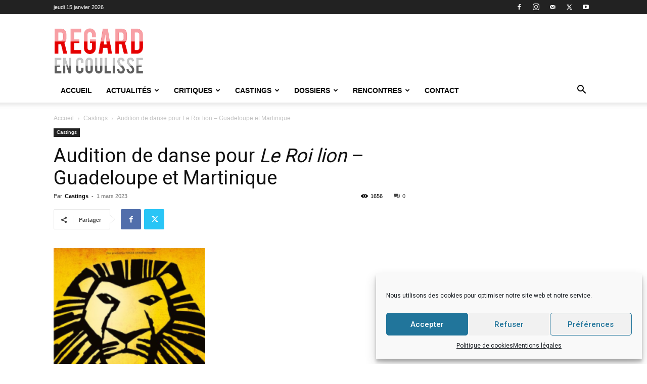

--- FILE ---
content_type: text/html; charset=UTF-8
request_url: https://regardencoulisse.com/audition-de-danse-le-roi-lion-guadeloupe-et-martinique/
body_size: 31247
content:
<!doctype html >
<!--[if IE 8]>    <html class="ie8" lang="en"> <![endif]-->
<!--[if IE 9]>    <html class="ie9" lang="en"> <![endif]-->
<!--[if gt IE 8]><!--> <html lang="fr-FR"> <!--<![endif]-->
<head>
    <title>Audition de danse pour Le Roi lion - Guadeloupe et Martinique - Regard en Coulisse</title>
    <meta charset="UTF-8" />
    <meta name="viewport" content="width=device-width, initial-scale=1.0">
    <link rel="pingback" href="https://regardencoulisse.com/xmlrpc.php" />
    <meta name='robots' content='index, follow, max-image-preview:large, max-snippet:-1, max-video-preview:-1' />
	<style>img:is([sizes="auto" i], [sizes^="auto," i]) { contain-intrinsic-size: 3000px 1500px }</style>
	<link rel="icon" type="image/png" href="https://regardencoulisse.com/wp-content/uploads/2020/04/FAVICON.png">
	<!-- This site is optimized with the Yoast SEO plugin v25.3.1 - https://yoast.com/wordpress/plugins/seo/ -->
	<link rel="canonical" href="https://regardencoulisse.com/audition-de-danse-le-roi-lion-guadeloupe-et-martinique/" />
	<meta property="og:locale" content="fr_FR" />
	<meta property="og:type" content="article" />
	<meta property="og:title" content="Audition de danse pour Le Roi lion - Guadeloupe et Martinique - Regard en Coulisse" />
	<meta property="og:url" content="https://regardencoulisse.com/audition-de-danse-le-roi-lion-guadeloupe-et-martinique/" />
	<meta property="og:site_name" content="Regard en Coulisse" />
	<meta property="article:published_time" content="2023-03-01T10:31:58+00:00" />
	<meta property="article:modified_time" content="2023-03-09T13:40:14+00:00" />
	<meta property="og:image" content="https://regardencoulisse.com/wp-content/uploads/2019/11/roi-lion-200x300-1.png" />
	<meta property="og:image:width" content="200" />
	<meta property="og:image:height" content="300" />
	<meta property="og:image:type" content="image/png" />
	<meta name="author" content="Castings" />
	<meta name="twitter:card" content="summary_large_image" />
	<meta name="twitter:label1" content="Écrit par" />
	<meta name="twitter:data1" content="Castings" />
	<meta name="twitter:label2" content="Durée de lecture estimée" />
	<meta name="twitter:data2" content="1 minute" />
	<script type="application/ld+json" class="yoast-schema-graph">{"@context":"https://schema.org","@graph":[{"@type":"WebPage","@id":"https://regardencoulisse.com/audition-de-danse-le-roi-lion-guadeloupe-et-martinique/","url":"https://regardencoulisse.com/audition-de-danse-le-roi-lion-guadeloupe-et-martinique/","name":"Audition de danse pour Le Roi lion - Guadeloupe et Martinique - Regard en Coulisse","isPartOf":{"@id":"https://regardencoulisse.com/#website"},"primaryImageOfPage":{"@id":"https://regardencoulisse.com/audition-de-danse-le-roi-lion-guadeloupe-et-martinique/#primaryimage"},"image":{"@id":"https://regardencoulisse.com/audition-de-danse-le-roi-lion-guadeloupe-et-martinique/#primaryimage"},"thumbnailUrl":"https://regardencoulisse.com/wp-content/uploads/2019/11/roi-lion-200x300-1.png","datePublished":"2023-03-01T10:31:58+00:00","dateModified":"2023-03-09T13:40:14+00:00","author":{"@id":"https://regardencoulisse.com/#/schema/person/c9eff0781720d482c9840cd71498169b"},"breadcrumb":{"@id":"https://regardencoulisse.com/audition-de-danse-le-roi-lion-guadeloupe-et-martinique/#breadcrumb"},"inLanguage":"fr-FR","potentialAction":[{"@type":"ReadAction","target":["https://regardencoulisse.com/audition-de-danse-le-roi-lion-guadeloupe-et-martinique/"]}]},{"@type":"ImageObject","inLanguage":"fr-FR","@id":"https://regardencoulisse.com/audition-de-danse-le-roi-lion-guadeloupe-et-martinique/#primaryimage","url":"https://regardencoulisse.com/wp-content/uploads/2019/11/roi-lion-200x300-1.png","contentUrl":"https://regardencoulisse.com/wp-content/uploads/2019/11/roi-lion-200x300-1.png","width":200,"height":300,"caption":"roi-lion-200x300-1.png"},{"@type":"BreadcrumbList","@id":"https://regardencoulisse.com/audition-de-danse-le-roi-lion-guadeloupe-et-martinique/#breadcrumb","itemListElement":[{"@type":"ListItem","position":1,"name":"Accueil","item":"https://regardencoulisse.com/"},{"@type":"ListItem","position":2,"name":"Audition de danse pour Le Roi lion &#8211; Guadeloupe et Martinique"}]},{"@type":"WebSite","@id":"https://regardencoulisse.com/#website","url":"https://regardencoulisse.com/","name":"Regard en Coulisse","description":"Le webzine du théâtre musical","potentialAction":[{"@type":"SearchAction","target":{"@type":"EntryPoint","urlTemplate":"https://regardencoulisse.com/?s={search_term_string}"},"query-input":{"@type":"PropertyValueSpecification","valueRequired":true,"valueName":"search_term_string"}}],"inLanguage":"fr-FR"},{"@type":"Person","@id":"https://regardencoulisse.com/#/schema/person/c9eff0781720d482c9840cd71498169b","name":"Castings","image":{"@type":"ImageObject","inLanguage":"fr-FR","@id":"https://regardencoulisse.com/#/schema/person/image/","url":"https://secure.gravatar.com/avatar/0dfcb5e9122c66a0e06e28e6b382206e633148f64a4f9daaa0397fddbc8bd1a0?s=96&d=mm&r=g","contentUrl":"https://secure.gravatar.com/avatar/0dfcb5e9122c66a0e06e28e6b382206e633148f64a4f9daaa0397fddbc8bd1a0?s=96&d=mm&r=g","caption":"Castings"},"url":"https://regardencoulisse.com/author/castings/"}]}</script>
	<!-- / Yoast SEO plugin. -->


<link rel='dns-prefetch' href='//fonts.googleapis.com' />
<link rel="alternate" type="application/rss+xml" title="Regard en Coulisse &raquo; Flux" href="https://regardencoulisse.com/feed/" />
<link rel="alternate" type="application/rss+xml" title="Regard en Coulisse &raquo; Flux des commentaires" href="https://regardencoulisse.com/comments/feed/" />
<link rel="alternate" type="application/rss+xml" title="Regard en Coulisse &raquo; Audition de danse pour Le Roi lion  &#8211; Guadeloupe et Martinique Flux des commentaires" href="https://regardencoulisse.com/audition-de-danse-le-roi-lion-guadeloupe-et-martinique/feed/" />
<script type="text/javascript">
/* <![CDATA[ */
window._wpemojiSettings = {"baseUrl":"https:\/\/s.w.org\/images\/core\/emoji\/16.0.1\/72x72\/","ext":".png","svgUrl":"https:\/\/s.w.org\/images\/core\/emoji\/16.0.1\/svg\/","svgExt":".svg","source":{"concatemoji":"https:\/\/regardencoulisse.com\/wp-includes\/js\/wp-emoji-release.min.js?ver=6.8.3"}};
/*! This file is auto-generated */
!function(s,n){var o,i,e;function c(e){try{var t={supportTests:e,timestamp:(new Date).valueOf()};sessionStorage.setItem(o,JSON.stringify(t))}catch(e){}}function p(e,t,n){e.clearRect(0,0,e.canvas.width,e.canvas.height),e.fillText(t,0,0);var t=new Uint32Array(e.getImageData(0,0,e.canvas.width,e.canvas.height).data),a=(e.clearRect(0,0,e.canvas.width,e.canvas.height),e.fillText(n,0,0),new Uint32Array(e.getImageData(0,0,e.canvas.width,e.canvas.height).data));return t.every(function(e,t){return e===a[t]})}function u(e,t){e.clearRect(0,0,e.canvas.width,e.canvas.height),e.fillText(t,0,0);for(var n=e.getImageData(16,16,1,1),a=0;a<n.data.length;a++)if(0!==n.data[a])return!1;return!0}function f(e,t,n,a){switch(t){case"flag":return n(e,"\ud83c\udff3\ufe0f\u200d\u26a7\ufe0f","\ud83c\udff3\ufe0f\u200b\u26a7\ufe0f")?!1:!n(e,"\ud83c\udde8\ud83c\uddf6","\ud83c\udde8\u200b\ud83c\uddf6")&&!n(e,"\ud83c\udff4\udb40\udc67\udb40\udc62\udb40\udc65\udb40\udc6e\udb40\udc67\udb40\udc7f","\ud83c\udff4\u200b\udb40\udc67\u200b\udb40\udc62\u200b\udb40\udc65\u200b\udb40\udc6e\u200b\udb40\udc67\u200b\udb40\udc7f");case"emoji":return!a(e,"\ud83e\udedf")}return!1}function g(e,t,n,a){var r="undefined"!=typeof WorkerGlobalScope&&self instanceof WorkerGlobalScope?new OffscreenCanvas(300,150):s.createElement("canvas"),o=r.getContext("2d",{willReadFrequently:!0}),i=(o.textBaseline="top",o.font="600 32px Arial",{});return e.forEach(function(e){i[e]=t(o,e,n,a)}),i}function t(e){var t=s.createElement("script");t.src=e,t.defer=!0,s.head.appendChild(t)}"undefined"!=typeof Promise&&(o="wpEmojiSettingsSupports",i=["flag","emoji"],n.supports={everything:!0,everythingExceptFlag:!0},e=new Promise(function(e){s.addEventListener("DOMContentLoaded",e,{once:!0})}),new Promise(function(t){var n=function(){try{var e=JSON.parse(sessionStorage.getItem(o));if("object"==typeof e&&"number"==typeof e.timestamp&&(new Date).valueOf()<e.timestamp+604800&&"object"==typeof e.supportTests)return e.supportTests}catch(e){}return null}();if(!n){if("undefined"!=typeof Worker&&"undefined"!=typeof OffscreenCanvas&&"undefined"!=typeof URL&&URL.createObjectURL&&"undefined"!=typeof Blob)try{var e="postMessage("+g.toString()+"("+[JSON.stringify(i),f.toString(),p.toString(),u.toString()].join(",")+"));",a=new Blob([e],{type:"text/javascript"}),r=new Worker(URL.createObjectURL(a),{name:"wpTestEmojiSupports"});return void(r.onmessage=function(e){c(n=e.data),r.terminate(),t(n)})}catch(e){}c(n=g(i,f,p,u))}t(n)}).then(function(e){for(var t in e)n.supports[t]=e[t],n.supports.everything=n.supports.everything&&n.supports[t],"flag"!==t&&(n.supports.everythingExceptFlag=n.supports.everythingExceptFlag&&n.supports[t]);n.supports.everythingExceptFlag=n.supports.everythingExceptFlag&&!n.supports.flag,n.DOMReady=!1,n.readyCallback=function(){n.DOMReady=!0}}).then(function(){return e}).then(function(){var e;n.supports.everything||(n.readyCallback(),(e=n.source||{}).concatemoji?t(e.concatemoji):e.wpemoji&&e.twemoji&&(t(e.twemoji),t(e.wpemoji)))}))}((window,document),window._wpemojiSettings);
/* ]]> */
</script>
<style id='wp-emoji-styles-inline-css' type='text/css'>

	img.wp-smiley, img.emoji {
		display: inline !important;
		border: none !important;
		box-shadow: none !important;
		height: 1em !important;
		width: 1em !important;
		margin: 0 0.07em !important;
		vertical-align: -0.1em !important;
		background: none !important;
		padding: 0 !important;
	}
</style>
<link rel='stylesheet' id='wp-block-library-css' href='https://regardencoulisse.com/wp-includes/css/dist/block-library/style.min.css?ver=6.8.3' type='text/css' media='all' />
<style id='classic-theme-styles-inline-css' type='text/css'>
/*! This file is auto-generated */
.wp-block-button__link{color:#fff;background-color:#32373c;border-radius:9999px;box-shadow:none;text-decoration:none;padding:calc(.667em + 2px) calc(1.333em + 2px);font-size:1.125em}.wp-block-file__button{background:#32373c;color:#fff;text-decoration:none}
</style>
<style id='global-styles-inline-css' type='text/css'>
:root{--wp--preset--aspect-ratio--square: 1;--wp--preset--aspect-ratio--4-3: 4/3;--wp--preset--aspect-ratio--3-4: 3/4;--wp--preset--aspect-ratio--3-2: 3/2;--wp--preset--aspect-ratio--2-3: 2/3;--wp--preset--aspect-ratio--16-9: 16/9;--wp--preset--aspect-ratio--9-16: 9/16;--wp--preset--color--black: #000000;--wp--preset--color--cyan-bluish-gray: #abb8c3;--wp--preset--color--white: #ffffff;--wp--preset--color--pale-pink: #f78da7;--wp--preset--color--vivid-red: #cf2e2e;--wp--preset--color--luminous-vivid-orange: #ff6900;--wp--preset--color--luminous-vivid-amber: #fcb900;--wp--preset--color--light-green-cyan: #7bdcb5;--wp--preset--color--vivid-green-cyan: #00d084;--wp--preset--color--pale-cyan-blue: #8ed1fc;--wp--preset--color--vivid-cyan-blue: #0693e3;--wp--preset--color--vivid-purple: #9b51e0;--wp--preset--gradient--vivid-cyan-blue-to-vivid-purple: linear-gradient(135deg,rgba(6,147,227,1) 0%,rgb(155,81,224) 100%);--wp--preset--gradient--light-green-cyan-to-vivid-green-cyan: linear-gradient(135deg,rgb(122,220,180) 0%,rgb(0,208,130) 100%);--wp--preset--gradient--luminous-vivid-amber-to-luminous-vivid-orange: linear-gradient(135deg,rgba(252,185,0,1) 0%,rgba(255,105,0,1) 100%);--wp--preset--gradient--luminous-vivid-orange-to-vivid-red: linear-gradient(135deg,rgba(255,105,0,1) 0%,rgb(207,46,46) 100%);--wp--preset--gradient--very-light-gray-to-cyan-bluish-gray: linear-gradient(135deg,rgb(238,238,238) 0%,rgb(169,184,195) 100%);--wp--preset--gradient--cool-to-warm-spectrum: linear-gradient(135deg,rgb(74,234,220) 0%,rgb(151,120,209) 20%,rgb(207,42,186) 40%,rgb(238,44,130) 60%,rgb(251,105,98) 80%,rgb(254,248,76) 100%);--wp--preset--gradient--blush-light-purple: linear-gradient(135deg,rgb(255,206,236) 0%,rgb(152,150,240) 100%);--wp--preset--gradient--blush-bordeaux: linear-gradient(135deg,rgb(254,205,165) 0%,rgb(254,45,45) 50%,rgb(107,0,62) 100%);--wp--preset--gradient--luminous-dusk: linear-gradient(135deg,rgb(255,203,112) 0%,rgb(199,81,192) 50%,rgb(65,88,208) 100%);--wp--preset--gradient--pale-ocean: linear-gradient(135deg,rgb(255,245,203) 0%,rgb(182,227,212) 50%,rgb(51,167,181) 100%);--wp--preset--gradient--electric-grass: linear-gradient(135deg,rgb(202,248,128) 0%,rgb(113,206,126) 100%);--wp--preset--gradient--midnight: linear-gradient(135deg,rgb(2,3,129) 0%,rgb(40,116,252) 100%);--wp--preset--font-size--small: 11px;--wp--preset--font-size--medium: 20px;--wp--preset--font-size--large: 32px;--wp--preset--font-size--x-large: 42px;--wp--preset--font-size--regular: 15px;--wp--preset--font-size--larger: 50px;--wp--preset--spacing--20: 0.44rem;--wp--preset--spacing--30: 0.67rem;--wp--preset--spacing--40: 1rem;--wp--preset--spacing--50: 1.5rem;--wp--preset--spacing--60: 2.25rem;--wp--preset--spacing--70: 3.38rem;--wp--preset--spacing--80: 5.06rem;--wp--preset--shadow--natural: 6px 6px 9px rgba(0, 0, 0, 0.2);--wp--preset--shadow--deep: 12px 12px 50px rgba(0, 0, 0, 0.4);--wp--preset--shadow--sharp: 6px 6px 0px rgba(0, 0, 0, 0.2);--wp--preset--shadow--outlined: 6px 6px 0px -3px rgba(255, 255, 255, 1), 6px 6px rgba(0, 0, 0, 1);--wp--preset--shadow--crisp: 6px 6px 0px rgba(0, 0, 0, 1);}:where(.is-layout-flex){gap: 0.5em;}:where(.is-layout-grid){gap: 0.5em;}body .is-layout-flex{display: flex;}.is-layout-flex{flex-wrap: wrap;align-items: center;}.is-layout-flex > :is(*, div){margin: 0;}body .is-layout-grid{display: grid;}.is-layout-grid > :is(*, div){margin: 0;}:where(.wp-block-columns.is-layout-flex){gap: 2em;}:where(.wp-block-columns.is-layout-grid){gap: 2em;}:where(.wp-block-post-template.is-layout-flex){gap: 1.25em;}:where(.wp-block-post-template.is-layout-grid){gap: 1.25em;}.has-black-color{color: var(--wp--preset--color--black) !important;}.has-cyan-bluish-gray-color{color: var(--wp--preset--color--cyan-bluish-gray) !important;}.has-white-color{color: var(--wp--preset--color--white) !important;}.has-pale-pink-color{color: var(--wp--preset--color--pale-pink) !important;}.has-vivid-red-color{color: var(--wp--preset--color--vivid-red) !important;}.has-luminous-vivid-orange-color{color: var(--wp--preset--color--luminous-vivid-orange) !important;}.has-luminous-vivid-amber-color{color: var(--wp--preset--color--luminous-vivid-amber) !important;}.has-light-green-cyan-color{color: var(--wp--preset--color--light-green-cyan) !important;}.has-vivid-green-cyan-color{color: var(--wp--preset--color--vivid-green-cyan) !important;}.has-pale-cyan-blue-color{color: var(--wp--preset--color--pale-cyan-blue) !important;}.has-vivid-cyan-blue-color{color: var(--wp--preset--color--vivid-cyan-blue) !important;}.has-vivid-purple-color{color: var(--wp--preset--color--vivid-purple) !important;}.has-black-background-color{background-color: var(--wp--preset--color--black) !important;}.has-cyan-bluish-gray-background-color{background-color: var(--wp--preset--color--cyan-bluish-gray) !important;}.has-white-background-color{background-color: var(--wp--preset--color--white) !important;}.has-pale-pink-background-color{background-color: var(--wp--preset--color--pale-pink) !important;}.has-vivid-red-background-color{background-color: var(--wp--preset--color--vivid-red) !important;}.has-luminous-vivid-orange-background-color{background-color: var(--wp--preset--color--luminous-vivid-orange) !important;}.has-luminous-vivid-amber-background-color{background-color: var(--wp--preset--color--luminous-vivid-amber) !important;}.has-light-green-cyan-background-color{background-color: var(--wp--preset--color--light-green-cyan) !important;}.has-vivid-green-cyan-background-color{background-color: var(--wp--preset--color--vivid-green-cyan) !important;}.has-pale-cyan-blue-background-color{background-color: var(--wp--preset--color--pale-cyan-blue) !important;}.has-vivid-cyan-blue-background-color{background-color: var(--wp--preset--color--vivid-cyan-blue) !important;}.has-vivid-purple-background-color{background-color: var(--wp--preset--color--vivid-purple) !important;}.has-black-border-color{border-color: var(--wp--preset--color--black) !important;}.has-cyan-bluish-gray-border-color{border-color: var(--wp--preset--color--cyan-bluish-gray) !important;}.has-white-border-color{border-color: var(--wp--preset--color--white) !important;}.has-pale-pink-border-color{border-color: var(--wp--preset--color--pale-pink) !important;}.has-vivid-red-border-color{border-color: var(--wp--preset--color--vivid-red) !important;}.has-luminous-vivid-orange-border-color{border-color: var(--wp--preset--color--luminous-vivid-orange) !important;}.has-luminous-vivid-amber-border-color{border-color: var(--wp--preset--color--luminous-vivid-amber) !important;}.has-light-green-cyan-border-color{border-color: var(--wp--preset--color--light-green-cyan) !important;}.has-vivid-green-cyan-border-color{border-color: var(--wp--preset--color--vivid-green-cyan) !important;}.has-pale-cyan-blue-border-color{border-color: var(--wp--preset--color--pale-cyan-blue) !important;}.has-vivid-cyan-blue-border-color{border-color: var(--wp--preset--color--vivid-cyan-blue) !important;}.has-vivid-purple-border-color{border-color: var(--wp--preset--color--vivid-purple) !important;}.has-vivid-cyan-blue-to-vivid-purple-gradient-background{background: var(--wp--preset--gradient--vivid-cyan-blue-to-vivid-purple) !important;}.has-light-green-cyan-to-vivid-green-cyan-gradient-background{background: var(--wp--preset--gradient--light-green-cyan-to-vivid-green-cyan) !important;}.has-luminous-vivid-amber-to-luminous-vivid-orange-gradient-background{background: var(--wp--preset--gradient--luminous-vivid-amber-to-luminous-vivid-orange) !important;}.has-luminous-vivid-orange-to-vivid-red-gradient-background{background: var(--wp--preset--gradient--luminous-vivid-orange-to-vivid-red) !important;}.has-very-light-gray-to-cyan-bluish-gray-gradient-background{background: var(--wp--preset--gradient--very-light-gray-to-cyan-bluish-gray) !important;}.has-cool-to-warm-spectrum-gradient-background{background: var(--wp--preset--gradient--cool-to-warm-spectrum) !important;}.has-blush-light-purple-gradient-background{background: var(--wp--preset--gradient--blush-light-purple) !important;}.has-blush-bordeaux-gradient-background{background: var(--wp--preset--gradient--blush-bordeaux) !important;}.has-luminous-dusk-gradient-background{background: var(--wp--preset--gradient--luminous-dusk) !important;}.has-pale-ocean-gradient-background{background: var(--wp--preset--gradient--pale-ocean) !important;}.has-electric-grass-gradient-background{background: var(--wp--preset--gradient--electric-grass) !important;}.has-midnight-gradient-background{background: var(--wp--preset--gradient--midnight) !important;}.has-small-font-size{font-size: var(--wp--preset--font-size--small) !important;}.has-medium-font-size{font-size: var(--wp--preset--font-size--medium) !important;}.has-large-font-size{font-size: var(--wp--preset--font-size--large) !important;}.has-x-large-font-size{font-size: var(--wp--preset--font-size--x-large) !important;}
:where(.wp-block-post-template.is-layout-flex){gap: 1.25em;}:where(.wp-block-post-template.is-layout-grid){gap: 1.25em;}
:where(.wp-block-columns.is-layout-flex){gap: 2em;}:where(.wp-block-columns.is-layout-grid){gap: 2em;}
:root :where(.wp-block-pullquote){font-size: 1.5em;line-height: 1.6;}
</style>
<link rel='stylesheet' id='contact-form-7-css' href='https://regardencoulisse.com/wp-content/plugins/contact-form-7/includes/css/styles.css?ver=6.0.6' type='text/css' media='all' />
<link rel='stylesheet' id='cf7md_roboto-css' href='//fonts.googleapis.com/css?family=Roboto:400,500' type='text/css' media='all' />
<link rel='stylesheet' id='cf7-material-design-css' href='https://regardencoulisse.com/wp-content/plugins/material-design-for-contact-form-7/public/../assets/css/cf7-material-design.css?ver=2.6.4' type='text/css' media='all' />
<link rel='stylesheet' id='cmplz-general-css' href='https://regardencoulisse.com/wp-content/plugins/complianz-gdpr/assets/css/cookieblocker.min.css?ver=1750609387' type='text/css' media='all' />
<link rel='stylesheet' id='td-plugin-multi-purpose-css' href='https://regardencoulisse.com/wp-content/plugins/td-composer/td-multi-purpose/style.css?ver=492e3cf54bd42df3b24a3de8e2307cafx' type='text/css' media='all' />
<link rel='stylesheet' id='chld_thm_cfg_parent-css' href='https://regardencoulisse.com/wp-content/themes/Newspaper/style.css?ver=6.8.3' type='text/css' media='all' />
<link rel='stylesheet' id='td-theme-css' href='https://regardencoulisse.com/wp-content/themes/Newspaper-child/style.css?ver=10' type='text/css' media='all' />
<style id='td-theme-inline-css' type='text/css'>@media (max-width:767px){.td-header-desktop-wrap{display:none}}@media (min-width:767px){.td-header-mobile-wrap{display:none}}</style>
<link rel='stylesheet' id='td-legacy-framework-front-style-css' href='https://regardencoulisse.com/wp-content/plugins/td-composer/legacy/Newspaper/assets/css/td_legacy_main.css?ver=492e3cf54bd42df3b24a3de8e2307cafx' type='text/css' media='all' />
<link rel='stylesheet' id='td-standard-pack-framework-front-style-css' href='https://regardencoulisse.com/wp-content/plugins/td-standard-pack/Newspaper/assets/css/td_standard_pack_main.css?ver=8ae1459a1d876d507918f73cef68310e' type='text/css' media='all' />
<link rel='stylesheet' id='tdb_style_cloud_templates_front-css' href='https://regardencoulisse.com/wp-content/plugins/td-cloud-library/assets/css/tdb_main.css?ver=d578089f160957352b9b4ca6d880fd8f' type='text/css' media='all' />
<script type="text/javascript" src="https://regardencoulisse.com/wp-includes/js/jquery/jquery.min.js?ver=3.7.1" id="jquery-core-js"></script>
<script type="text/javascript" src="https://regardencoulisse.com/wp-includes/js/jquery/jquery-migrate.min.js?ver=3.4.1" id="jquery-migrate-js"></script>
<link rel="https://api.w.org/" href="https://regardencoulisse.com/wp-json/" /><link rel="alternate" title="JSON" type="application/json" href="https://regardencoulisse.com/wp-json/wp/v2/posts/97178" /><link rel="EditURI" type="application/rsd+xml" title="RSD" href="https://regardencoulisse.com/xmlrpc.php?rsd" />
<meta name="generator" content="WordPress 6.8.3" />
<link rel='shortlink' href='https://regardencoulisse.com/?p=97178' />
<link rel="alternate" title="oEmbed (JSON)" type="application/json+oembed" href="https://regardencoulisse.com/wp-json/oembed/1.0/embed?url=https%3A%2F%2Fregardencoulisse.com%2Faudition-de-danse-le-roi-lion-guadeloupe-et-martinique%2F" />
<link rel="alternate" title="oEmbed (XML)" type="text/xml+oembed" href="https://regardencoulisse.com/wp-json/oembed/1.0/embed?url=https%3A%2F%2Fregardencoulisse.com%2Faudition-de-danse-le-roi-lion-guadeloupe-et-martinique%2F&#038;format=xml" />
			<style>.cmplz-hidden {
					display: none !important;
				}</style>    <script>
        window.tdb_global_vars = {"wpRestUrl":"https:\/\/regardencoulisse.com\/wp-json\/","permalinkStructure":"\/%postname%\/"};
        window.tdb_p_autoload_vars = {"isAjax":false,"isAdminBarShowing":false,"autoloadStatus":"off","origPostEditUrl":null};
    </script>
    
    <style id="tdb-global-colors">:root{--accent-color:#fff}</style>

    
	
<!-- JS generated by theme -->

<script type="text/javascript" id="td-generated-header-js">
    
    

	    var tdBlocksArray = []; //here we store all the items for the current page

	    // td_block class - each ajax block uses a object of this class for requests
	    function tdBlock() {
		    this.id = '';
		    this.block_type = 1; //block type id (1-234 etc)
		    this.atts = '';
		    this.td_column_number = '';
		    this.td_current_page = 1; //
		    this.post_count = 0; //from wp
		    this.found_posts = 0; //from wp
		    this.max_num_pages = 0; //from wp
		    this.td_filter_value = ''; //current live filter value
		    this.is_ajax_running = false;
		    this.td_user_action = ''; // load more or infinite loader (used by the animation)
		    this.header_color = '';
		    this.ajax_pagination_infinite_stop = ''; //show load more at page x
	    }

        // td_js_generator - mini detector
        ( function () {
            var htmlTag = document.getElementsByTagName("html")[0];

	        if ( navigator.userAgent.indexOf("MSIE 10.0") > -1 ) {
                htmlTag.className += ' ie10';
            }

            if ( !!navigator.userAgent.match(/Trident.*rv\:11\./) ) {
                htmlTag.className += ' ie11';
            }

	        if ( navigator.userAgent.indexOf("Edge") > -1 ) {
                htmlTag.className += ' ieEdge';
            }

            if ( /(iPad|iPhone|iPod)/g.test(navigator.userAgent) ) {
                htmlTag.className += ' td-md-is-ios';
            }

            var user_agent = navigator.userAgent.toLowerCase();
            if ( user_agent.indexOf("android") > -1 ) {
                htmlTag.className += ' td-md-is-android';
            }

            if ( -1 !== navigator.userAgent.indexOf('Mac OS X')  ) {
                htmlTag.className += ' td-md-is-os-x';
            }

            if ( /chrom(e|ium)/.test(navigator.userAgent.toLowerCase()) ) {
               htmlTag.className += ' td-md-is-chrome';
            }

            if ( -1 !== navigator.userAgent.indexOf('Firefox') ) {
                htmlTag.className += ' td-md-is-firefox';
            }

            if ( -1 !== navigator.userAgent.indexOf('Safari') && -1 === navigator.userAgent.indexOf('Chrome') ) {
                htmlTag.className += ' td-md-is-safari';
            }

            if( -1 !== navigator.userAgent.indexOf('IEMobile') ){
                htmlTag.className += ' td-md-is-iemobile';
            }

        })();

        var tdLocalCache = {};

        ( function () {
            "use strict";

            tdLocalCache = {
                data: {},
                remove: function (resource_id) {
                    delete tdLocalCache.data[resource_id];
                },
                exist: function (resource_id) {
                    return tdLocalCache.data.hasOwnProperty(resource_id) && tdLocalCache.data[resource_id] !== null;
                },
                get: function (resource_id) {
                    return tdLocalCache.data[resource_id];
                },
                set: function (resource_id, cachedData) {
                    tdLocalCache.remove(resource_id);
                    tdLocalCache.data[resource_id] = cachedData;
                }
            };
        })();

    
    
var td_viewport_interval_list=[{"limitBottom":767,"sidebarWidth":228},{"limitBottom":1018,"sidebarWidth":300},{"limitBottom":1140,"sidebarWidth":324}];
var tdc_is_installed="yes";
var tdc_domain_active=false;
var td_ajax_url="https:\/\/regardencoulisse.com\/wp-admin\/admin-ajax.php?td_theme_name=Newspaper&v=12.7.1";
var td_get_template_directory_uri="https:\/\/regardencoulisse.com\/wp-content\/plugins\/td-composer\/legacy\/common";
var tds_snap_menu="smart_snap_always";
var tds_logo_on_sticky="show_header_logo";
var tds_header_style="";
var td_please_wait="S'il vous pla\u00eet patienter ...";
var td_email_user_pass_incorrect="Utilisateur ou mot de passe incorrect!";
var td_email_user_incorrect="E-mail ou nom d'utilisateur incorrect !";
var td_email_incorrect="Email incorrect !";
var td_user_incorrect="Username incorrect!";
var td_email_user_empty="Email or username empty!";
var td_pass_empty="Pass empty!";
var td_pass_pattern_incorrect="Invalid Pass Pattern!";
var td_retype_pass_incorrect="Retyped Pass incorrect!";
var tds_more_articles_on_post_enable="";
var tds_more_articles_on_post_time_to_wait="";
var tds_more_articles_on_post_pages_distance_from_top=0;
var tds_captcha="";
var tds_theme_color_site_wide="#d00002";
var tds_smart_sidebar="";
var tdThemeName="Newspaper";
var tdThemeNameWl="Newspaper";
var td_magnific_popup_translation_tPrev="Pr\u00e9c\u00e9dente (fl\u00e8che gauche)";
var td_magnific_popup_translation_tNext="Suivante (fl\u00e8che droite)";
var td_magnific_popup_translation_tCounter="%curr% sur %total%";
var td_magnific_popup_translation_ajax_tError="Le contenu de %url% pas pu \u00eatre charg\u00e9.";
var td_magnific_popup_translation_image_tError="L'image #%curr% pas pu \u00eatre charg\u00e9e.";
var tdBlockNonce="fbcd4a5fe6";
var tdMobileMenu="enabled";
var tdMobileSearch="enabled";
var tdDateNamesI18n={"month_names":["janvier","f\u00e9vrier","mars","avril","mai","juin","juillet","ao\u00fbt","septembre","octobre","novembre","d\u00e9cembre"],"month_names_short":["Jan","F\u00e9v","Mar","Avr","Mai","Juin","Juil","Ao\u00fbt","Sep","Oct","Nov","D\u00e9c"],"day_names":["dimanche","lundi","mardi","mercredi","jeudi","vendredi","samedi"],"day_names_short":["dim","lun","mar","mer","jeu","ven","sam"]};
var tdb_modal_confirm="Sauvegarder";
var tdb_modal_cancel="Annuler";
var tdb_modal_confirm_alt="Oui";
var tdb_modal_cancel_alt="Non";
var td_deploy_mode="deploy";
var td_ad_background_click_link="";
var td_ad_background_click_target="";
</script>


<!-- Header style compiled by theme -->

<style>.td-menu-background,.td-search-background{background-image:url('http://regardencoulisse.ghislainfayard.fr/wp-content/uploads/2019/10/8.jpg')}.white-popup-block:before{background-image:url('http://regardencoulisse.ghislainfayard.fr/wp-content/uploads/2019/10/8.jpg')}:root{--td_excl_label:'EXCLUSIF';--td_theme_color:#d00002;--td_slider_text:rgba(208,0,2,0.7);--td_header_color:#ededed}.td-header-style-12 .td-header-menu-wrap-full,.td-header-style-12 .td-affix,.td-grid-style-1.td-hover-1 .td-big-grid-post:hover .td-post-category,.td-grid-style-5.td-hover-1 .td-big-grid-post:hover .td-post-category,.td_category_template_3 .td-current-sub-category,.td_category_template_8 .td-category-header .td-category a.td-current-sub-category,.td_category_template_4 .td-category-siblings .td-category a:hover,.td_block_big_grid_9.td-grid-style-1 .td-post-category,.td_block_big_grid_9.td-grid-style-5 .td-post-category,.td-grid-style-6.td-hover-1 .td-module-thumb:after,.tdm-menu-active-style5 .td-header-menu-wrap .sf-menu>.current-menu-item>a,.tdm-menu-active-style5 .td-header-menu-wrap .sf-menu>.current-menu-ancestor>a,.tdm-menu-active-style5 .td-header-menu-wrap .sf-menu>.current-category-ancestor>a,.tdm-menu-active-style5 .td-header-menu-wrap .sf-menu>li>a:hover,.tdm-menu-active-style5 .td-header-menu-wrap .sf-menu>.sfHover>a{background-color:#d00002}.td_mega_menu_sub_cats .cur-sub-cat,.td-mega-span h3 a:hover,.td_mod_mega_menu:hover .entry-title a,.header-search-wrap .result-msg a:hover,.td-header-top-menu .td-drop-down-search .td_module_wrap:hover .entry-title a,.td-header-top-menu .td-icon-search:hover,.td-header-wrap .result-msg a:hover,.top-header-menu li a:hover,.top-header-menu .current-menu-item>a,.top-header-menu .current-menu-ancestor>a,.top-header-menu .current-category-ancestor>a,.td-social-icon-wrap>a:hover,.td-header-sp-top-widget .td-social-icon-wrap a:hover,.td_mod_related_posts:hover h3>a,.td-post-template-11 .td-related-title .td-related-left:hover,.td-post-template-11 .td-related-title .td-related-right:hover,.td-post-template-11 .td-related-title .td-cur-simple-item,.td-post-template-11 .td_block_related_posts .td-next-prev-wrap a:hover,.td-category-header .td-pulldown-category-filter-link:hover,.td-category-siblings .td-subcat-dropdown a:hover,.td-category-siblings .td-subcat-dropdown a.td-current-sub-category,.footer-text-wrap .footer-email-wrap a,.footer-social-wrap a:hover,.td_module_17 .td-read-more a:hover,.td_module_18 .td-read-more a:hover,.td_module_19 .td-post-author-name a:hover,.td-pulldown-syle-2 .td-subcat-dropdown:hover .td-subcat-more span,.td-pulldown-syle-2 .td-subcat-dropdown:hover .td-subcat-more i,.td-pulldown-syle-3 .td-subcat-dropdown:hover .td-subcat-more span,.td-pulldown-syle-3 .td-subcat-dropdown:hover .td-subcat-more i,.tdm-menu-active-style3 .tdm-header.td-header-wrap .sf-menu>.current-category-ancestor>a,.tdm-menu-active-style3 .tdm-header.td-header-wrap .sf-menu>.current-menu-ancestor>a,.tdm-menu-active-style3 .tdm-header.td-header-wrap .sf-menu>.current-menu-item>a,.tdm-menu-active-style3 .tdm-header.td-header-wrap .sf-menu>.sfHover>a,.tdm-menu-active-style3 .tdm-header.td-header-wrap .sf-menu>li>a:hover{color:#d00002}.td-mega-menu-page .wpb_content_element ul li a:hover,.td-theme-wrap .td-aj-search-results .td_module_wrap:hover .entry-title a,.td-theme-wrap .header-search-wrap .result-msg a:hover{color:#d00002!important}.td_category_template_8 .td-category-header .td-category a.td-current-sub-category,.td_category_template_4 .td-category-siblings .td-category a:hover,.tdm-menu-active-style4 .tdm-header .sf-menu>.current-menu-item>a,.tdm-menu-active-style4 .tdm-header .sf-menu>.current-menu-ancestor>a,.tdm-menu-active-style4 .tdm-header .sf-menu>.current-category-ancestor>a,.tdm-menu-active-style4 .tdm-header .sf-menu>li>a:hover,.tdm-menu-active-style4 .tdm-header .sf-menu>.sfHover>a{border-color:#d00002}.td-footer-wrapper,.td-footer-wrapper .td_block_template_7 .td-block-title>*,.td-footer-wrapper .td_block_template_17 .td-block-title,.td-footer-wrapper .td-block-title-wrap .td-wrapper-pulldown-filter{background-color:#111111}.td-footer-wrapper::before{background-size:cover}.td-footer-wrapper::before{background-position:center center}.td-footer-wrapper::before{opacity:0.1}.td-menu-background,.td-search-background{background-image:url('http://regardencoulisse.ghislainfayard.fr/wp-content/uploads/2019/10/8.jpg')}.white-popup-block:before{background-image:url('http://regardencoulisse.ghislainfayard.fr/wp-content/uploads/2019/10/8.jpg')}:root{--td_excl_label:'EXCLUSIF';--td_theme_color:#d00002;--td_slider_text:rgba(208,0,2,0.7);--td_header_color:#ededed}.td-header-style-12 .td-header-menu-wrap-full,.td-header-style-12 .td-affix,.td-grid-style-1.td-hover-1 .td-big-grid-post:hover .td-post-category,.td-grid-style-5.td-hover-1 .td-big-grid-post:hover .td-post-category,.td_category_template_3 .td-current-sub-category,.td_category_template_8 .td-category-header .td-category a.td-current-sub-category,.td_category_template_4 .td-category-siblings .td-category a:hover,.td_block_big_grid_9.td-grid-style-1 .td-post-category,.td_block_big_grid_9.td-grid-style-5 .td-post-category,.td-grid-style-6.td-hover-1 .td-module-thumb:after,.tdm-menu-active-style5 .td-header-menu-wrap .sf-menu>.current-menu-item>a,.tdm-menu-active-style5 .td-header-menu-wrap .sf-menu>.current-menu-ancestor>a,.tdm-menu-active-style5 .td-header-menu-wrap .sf-menu>.current-category-ancestor>a,.tdm-menu-active-style5 .td-header-menu-wrap .sf-menu>li>a:hover,.tdm-menu-active-style5 .td-header-menu-wrap .sf-menu>.sfHover>a{background-color:#d00002}.td_mega_menu_sub_cats .cur-sub-cat,.td-mega-span h3 a:hover,.td_mod_mega_menu:hover .entry-title a,.header-search-wrap .result-msg a:hover,.td-header-top-menu .td-drop-down-search .td_module_wrap:hover .entry-title a,.td-header-top-menu .td-icon-search:hover,.td-header-wrap .result-msg a:hover,.top-header-menu li a:hover,.top-header-menu .current-menu-item>a,.top-header-menu .current-menu-ancestor>a,.top-header-menu .current-category-ancestor>a,.td-social-icon-wrap>a:hover,.td-header-sp-top-widget .td-social-icon-wrap a:hover,.td_mod_related_posts:hover h3>a,.td-post-template-11 .td-related-title .td-related-left:hover,.td-post-template-11 .td-related-title .td-related-right:hover,.td-post-template-11 .td-related-title .td-cur-simple-item,.td-post-template-11 .td_block_related_posts .td-next-prev-wrap a:hover,.td-category-header .td-pulldown-category-filter-link:hover,.td-category-siblings .td-subcat-dropdown a:hover,.td-category-siblings .td-subcat-dropdown a.td-current-sub-category,.footer-text-wrap .footer-email-wrap a,.footer-social-wrap a:hover,.td_module_17 .td-read-more a:hover,.td_module_18 .td-read-more a:hover,.td_module_19 .td-post-author-name a:hover,.td-pulldown-syle-2 .td-subcat-dropdown:hover .td-subcat-more span,.td-pulldown-syle-2 .td-subcat-dropdown:hover .td-subcat-more i,.td-pulldown-syle-3 .td-subcat-dropdown:hover .td-subcat-more span,.td-pulldown-syle-3 .td-subcat-dropdown:hover .td-subcat-more i,.tdm-menu-active-style3 .tdm-header.td-header-wrap .sf-menu>.current-category-ancestor>a,.tdm-menu-active-style3 .tdm-header.td-header-wrap .sf-menu>.current-menu-ancestor>a,.tdm-menu-active-style3 .tdm-header.td-header-wrap .sf-menu>.current-menu-item>a,.tdm-menu-active-style3 .tdm-header.td-header-wrap .sf-menu>.sfHover>a,.tdm-menu-active-style3 .tdm-header.td-header-wrap .sf-menu>li>a:hover{color:#d00002}.td-mega-menu-page .wpb_content_element ul li a:hover,.td-theme-wrap .td-aj-search-results .td_module_wrap:hover .entry-title a,.td-theme-wrap .header-search-wrap .result-msg a:hover{color:#d00002!important}.td_category_template_8 .td-category-header .td-category a.td-current-sub-category,.td_category_template_4 .td-category-siblings .td-category a:hover,.tdm-menu-active-style4 .tdm-header .sf-menu>.current-menu-item>a,.tdm-menu-active-style4 .tdm-header .sf-menu>.current-menu-ancestor>a,.tdm-menu-active-style4 .tdm-header .sf-menu>.current-category-ancestor>a,.tdm-menu-active-style4 .tdm-header .sf-menu>li>a:hover,.tdm-menu-active-style4 .tdm-header .sf-menu>.sfHover>a{border-color:#d00002}.td-footer-wrapper,.td-footer-wrapper .td_block_template_7 .td-block-title>*,.td-footer-wrapper .td_block_template_17 .td-block-title,.td-footer-wrapper .td-block-title-wrap .td-wrapper-pulldown-filter{background-color:#111111}.td-footer-wrapper::before{background-size:cover}.td-footer-wrapper::before{background-position:center center}.td-footer-wrapper::before{opacity:0.1}</style>




<script type="application/ld+json">
    {
        "@context": "https://schema.org",
        "@type": "BreadcrumbList",
        "itemListElement": [
            {
                "@type": "ListItem",
                "position": 1,
                "item": {
                    "@type": "WebSite",
                    "@id": "https://regardencoulisse.com/",
                    "name": "Accueil"
                }
            },
            {
                "@type": "ListItem",
                "position": 2,
                    "item": {
                    "@type": "WebPage",
                    "@id": "https://regardencoulisse.com/category/castings/",
                    "name": "Castings"
                }
            }
            ,{
                "@type": "ListItem",
                "position": 3,
                    "item": {
                    "@type": "WebPage",
                    "@id": "https://regardencoulisse.com/audition-de-danse-le-roi-lion-guadeloupe-et-martinique/",
                    "name": "Audition de danse pour Le Roi lion  &#8211; Guadeloupe et Martinique"                                
                }
            }    
        ]
    }
</script>
		<style type="text/css" id="wp-custom-css">
			.td-header-style-1 .td-header-sp-logo img  {
	width:auto;
}		</style>
		
<!-- Button style compiled by theme -->

<style>.tdm-btn-style1{background-color:#d00002}.tdm-btn-style2:before{border-color:#d00002}.tdm-btn-style2{color:#d00002}.tdm-btn-style3{-webkit-box-shadow:0 2px 16px #d00002;-moz-box-shadow:0 2px 16px #d00002;box-shadow:0 2px 16px #d00002}.tdm-btn-style3:hover{-webkit-box-shadow:0 4px 26px #d00002;-moz-box-shadow:0 4px 26px #d00002;box-shadow:0 4px 26px #d00002}</style>

	<style id="tdw-css-placeholder">.home .td_block_instagram{margin-bottom:0;margin-top:50px}.td-header-style-1 .td-header-sp-logo{margin:28px 28px 9px 0}.td-grid-style-1.td-hover-1 .td-module-thumb .entry-thumb{width:100%!important}.footer-logo-wrap{display:none}.home_castings_row .td-module-image,.home_castings_row .td-post-author-name,.home_castings_row .td-module-comments{display:none}.home .td-next-prev-wrap{margin-top:15px}.home .td-trending-now-wrapper .td-next-prev-wrap{}.home_a_laffiche_row .td-module-meta-info,.home_a_venir_row .td-module-meta-info{display:none}.td-footer-bottom-full .td-container:before{content:'';height:1px;background-color:rgba(255,255,255,0.1);position:absolute;top:-50px;width:100%;left:0;margin-left:0}.td-footer-bottom-full>.td-container>.td-pb-row>.td-pb-span3{display:none}.td-footer-bottom-full>.td-container>.td-pb-row>.td-pb-span5,.td-footer-bottom-full>.td-container>.td-pb-row>.td-pb-span4{width:50%}#cf7md-form .mdc-button::before,#cf7md-form .mdc-button::after,#cf7md-form .mdc-button--raised:not(:disabled),#cf7md-form .mdc-button--unelevated:not(:disabled){background-color:#c00000}#cf7md-form .mdc-button--raised:not(:disabled):hover,#cf7md-form .mdc-button--unelevated:not(:disabled):hover{background-color:#840707}form label span{font-family:"Open Sans"!important}form button{font-family:"Open Sans"!important;font-weight:700!important}.page-id-73193 form .mdc-layout-grid__inner .cf7md-item:first-child{grid-column-end:span 6!important}.page-id-73193 form .mdc-layout-grid__inner .cf7md-item:nth-child(2){grid-column-end:span 6!important}.page-id-73193 form .mdc-layout-grid__inner .cf7md-item:nth-child(5){grid-column-end:span 6!important}.page-id-73193 form .mdc-layout-grid__inner .cf7md-item:nth-child(6){grid-column-end:span 6!important;text-align:right;padding-top:21px}.page-id-73193 #cf7md-form .ajax-loader{position:absolute}.td_ul_login{display:none}.block-title>span,.td_block_template_1 .td-related-title .td-cur-simple-item{background-color:#C00000}.td_block_template_1 .td-related-title{border-color:#C00000}#sidebar_spectacle_infos .block-title,#sidebar_spectacle-mobile .block-title{border-color:#C00000}.author-box-wrap>a{display:none}.author-box-wrap .desc{margin-left:10px;font-size:12px}.home .critiques_home .td_module_6.us .td-module-thumb{z-index:1}.home .critiques_home .td_module_6.us .td-module-thumb:after{background-image:url('https://regardencoulisse.com/wp-content/uploads/2020/02/us.png');background-size:40px 40px;background-repeat:no-repeat;display:inline-block;position:absolute;bottom:-17px;right:-13px;width:40px;height:40px;content:"";z-index:1090}.home .critiques_home .td_module_6.uk .td-module-thumb{z-index:1}.home .critiques_home .td_module_6.uk .td-module-thumb:after{background-image:url('https://regardencoulisse.com/wp-content/uploads/2020/02/uk.png');background-size:40px 40px;background-repeat:no-repeat;display:inline-block;position:absolute;bottom:-17px;right:-13px;width:40px;height:40px;content:"";z-index:1090}.home .critiques_home .td_module_4.us .td-module-thumb{z-index:1}.home .critiques_home .td_module_4.us .td-module-thumb:after{background-image:url('https://regardencoulisse.com/wp-content/uploads/2020/02/us.png');background-size:40px 40px;background-repeat:no-repeat;display:inline-block;position:absolute;bottom:-17px;right:-13px;width:40px;height:40px;content:"";z-index:1090}.home .critiques_home .td_module_4.uk .td-module-thumb{z-index:1}.home .critiques_home .td_module_4.uk .td-module-thumb:after{background-image:url('https://regardencoulisse.com/wp-content/uploads/2020/02/uk.png');background-size:40px 40px;background-repeat:no-repeat;display:inline-block;position:absolute;bottom:-17px;right:-13px;width:40px;height:40px;content:"";z-index:1090}.title_rouge_spec .block-title,#sidebar_spectacle .block-title{border-color:#C00000}.home_a_venir_row{display:none}.btnactif{color:#FFFFFF;background-color:#C00000}.btnpasactif{display:none}.tds-button2{background-color:#FFFFFF}.tds-button2:before{border-color:#d00002;border-width:2px;border-style:solid}.tds-button1:hover{background-color:#d00002!important;color:#FFFFFF!important}.tds-button1:hover:before{background-color:#d00002!important;border-color:#d00002;border-width:2px;border-style:solid}.tds-button2:hover span{color:#d00002!important}.tds-button1:hover span{color:#FFFFFF!important}.tds-button2:hover{background-color:#FFFFFF;color:#d00002}.tds-button2:hover:before{border-color:#d00002;border-width:2px;border-style:solid}.tds-button1:before{background-color:#d00002;border-color:#d00002;border-width:2px;border-style:solid}#sidebar_spectacle_infos .h4_meta{text-transform:uppercase;font-weight:bold;color:#C00000;font-size:16px!important;margin-top:0;margin-bottom:10px}#sidebar_spectacle_infos hr{width:140px;margin-top:27px;margin-bottom:27px;border-top:1px solid #dcd8d8;border-bottom:none;border-left:none}#sidebar_spectacle_infos .h4_meta span{text-transform:initial;font-weight:300;color:#737373;font-size:16px;vertical-align:top;font-family:Verdana;font-size:14px}.search .td_search_subtitle{background-color:rgba(0,0,0,0.0545);padding:20px 30px;font-size:15px}@media (min-width:1018px){.td-big-grids-fl.td-big-grids-margin .td-big-grid-post{border-width:0 2px!important}}@media (max-width:767px){.td-header-wrap .td-header-menu-wrap-full,.td-header-wrap .td-header-menu-wrap,.td-header-wrap .td-header-main-menu{background-color:#F7F7F7!important;height:54px!important}#td-top-mobile-toggle i,.header-search-wrap .td-icon-search{color:#6b6b6b!important}.td-mobile-content .current-menu-item>a{color:#d43d3d}.td-footer-bottom-full>.td-container>.td-pb-row>.td-pb-span5,.td-footer-bottom-full>.td-container>.td-pb-row>.td-pb-span4{width:100%}}.td-menu-background:before{content:'';width:100%;height:100%;position:absolute;top:0;left:0;opacity:0.98;background:#311e22;background:-moz-linear-gradient(top,#311e22 0%,#6f2020bd bd 100%);background:-webkit-gradient(left top,left bottom,color-stop(0%,#311e22),color-stop(100%,#6f2020bd bd));background:-webkit-linear-gradient(top,#311e22 0%,#6f2020bd bd 100%);background:-o-linear-gradient(top,#311e22 0%,#6f2020bd bd 100%);background:-ms-linear-gradient(top,#311e22 0%,#6f2020bd bd 100%);background:linear-gradient(to bottom,#311e22 0%,#6f2020bd bd 100%);filter:progid:DXImageTransform.Microsoft.gradient(startColorstr='#311e22',endColorstr='#6f2020bd',GradientType=0)}.td-menu-login-section{display:none}#header_spectacle{padding:18px 28px;background-color:#f1f1f1}#header_spectacle p,#sidebar_spectacle p,#sidebar_spectacle-mobile p{margin-bottom:0;font-size:13px}#sidebar_spectacle p,#header_spectacle p,#sidebar_spectacle-mobile p{font-family:Verdana,Geneva,sans-serif;line-height:1.74}p:empty{display:none}#sidebar_spectacle-mobile p{padding:0 18px;margin-bottom:30px}.wp-caption-text{text-align:center}.td-excerpt.small_excerpt{font-size:11px;line-height:15px}.td-header-sp-logo img{margin:initial}.search .block-title{border-color:#C00000}.broken_link,a.broken_link{text-decoration:none}#u_0_2{display:none!important}@media (max-width:767px){.home_castings_row .item-details{margin-left:0px!important}}.block-with-text{overflow:hidden;display:-webkit-box;-webkit-line-clamp:4;-webkit-box-orient:vertical}body{padding:0!important}</style></head>

<body data-cmplz=1 class="wp-singular post-template-default single single-post postid-97178 single-format-standard wp-theme-Newspaper wp-child-theme-Newspaper-child td-standard-pack audition-de-danse-le-roi-lion-guadeloupe-et-martinique global-block-template-1 single_template_1 td-full-layout" itemscope="itemscope" itemtype="https://schema.org/WebPage">

<div class="td-scroll-up" data-style="style1"><i class="td-icon-menu-up"></i></div>
    <div class="td-menu-background" style="visibility:hidden"></div>
<div id="td-mobile-nav" style="visibility:hidden">
    <div class="td-mobile-container">
        <!-- mobile menu top section -->
        <div class="td-menu-socials-wrap">
            <!-- socials -->
            <div class="td-menu-socials">
                
        <span class="td-social-icon-wrap">
            <a target="_blank" href="https://www.facebook.com/regardencoulisse/" title="Facebook">
                <i class="td-icon-font td-icon-facebook"></i>
                <span style="display: none">Facebook</span>
            </a>
        </span>
        <span class="td-social-icon-wrap">
            <a target="_blank" href="https://www.instagram.com/regardencoulisse/" title="Instagram">
                <i class="td-icon-font td-icon-instagram"></i>
                <span style="display: none">Instagram</span>
            </a>
        </span>
        <span class="td-social-icon-wrap">
            <a target="_blank" href="mailto:contact@regardencoulisse.com" title="Mail">
                <i class="td-icon-font td-icon-mail-1"></i>
                <span style="display: none">Mail</span>
            </a>
        </span>
        <span class="td-social-icon-wrap">
            <a target="_blank" href="https://twitter.com/regardcoulisse" title="Twitter">
                <i class="td-icon-font td-icon-twitter"></i>
                <span style="display: none">Twitter</span>
            </a>
        </span>
        <span class="td-social-icon-wrap">
            <a target="_blank" href="https://www.youtube.com/RegardCoulisse" title="Youtube">
                <i class="td-icon-font td-icon-youtube"></i>
                <span style="display: none">Youtube</span>
            </a>
        </span>            </div>
            <!-- close button -->
            <div class="td-mobile-close">
                <span><i class="td-icon-close-mobile"></i></span>
            </div>
        </div>

        <!-- login section -->
                    <div class="td-menu-login-section">
                
    <div class="td-guest-wrap">
        <div class="td-menu-login"><a id="login-link-mob">Se connecter</a></div>
    </div>
            </div>
        
        <!-- menu section -->
        <div class="td-mobile-content">
            <div class="menu-principal-container"><ul id="menu-principal" class="td-mobile-main-menu"><li id="menu-item-78985" class="menu-item menu-item-type-post_type menu-item-object-page menu-item-home menu-item-first menu-item-78985"><a href="https://regardencoulisse.com/">Accueil</a></li>
<li id="menu-item-79023" class="menu-item menu-item-type-post_type menu-item-object-page menu-item-79023"><a href="https://regardencoulisse.com/actualites/">Actualités</a></li>
<li id="menu-item-79022" class="menu-item menu-item-type-post_type menu-item-object-page menu-item-79022"><a href="https://regardencoulisse.com/critiques/">Critiques</a></li>
<li id="menu-item-78986" class="menu-item menu-item-type-post_type menu-item-object-page menu-item-78986"><a href="https://regardencoulisse.com/castings/">Castings</a></li>
<li id="menu-item-78987" class="menu-item menu-item-type-post_type menu-item-object-page menu-item-78987"><a href="https://regardencoulisse.com/dossiers/">Dossiers</a></li>
<li id="menu-item-86630" class="menu-item menu-item-type-post_type menu-item-object-page menu-item-86630"><a href="https://regardencoulisse.com/rencontres/">Rencontres</a></li>
<li id="menu-item-78988" class="menu-item menu-item-type-post_type menu-item-object-page menu-item-78988"><a href="https://regardencoulisse.com/contact/">Contact</a></li>
</ul></div>        </div>
    </div>

    <!-- register/login section -->
            <div id="login-form-mobile" class="td-register-section">
            
            <div id="td-login-mob" class="td-login-animation td-login-hide-mob">
            	<!-- close button -->
	            <div class="td-login-close">
	                <span class="td-back-button"><i class="td-icon-read-down"></i></span>
	                <div class="td-login-title">Se connecter</div>
	                <!-- close button -->
		            <div class="td-mobile-close">
		                <span><i class="td-icon-close-mobile"></i></span>
		            </div>
	            </div>
	            <form class="td-login-form-wrap" action="#" method="post">
	                <div class="td-login-panel-title"><span>Bienvenue!</span>Connectez-vous à votre compte</div>
	                <div class="td_display_err"></div>
	                <div class="td-login-inputs"><input class="td-login-input" autocomplete="username" type="text" name="login_email" id="login_email-mob" value="" required><label for="login_email-mob">votre nom d'utilisateur</label></div>
	                <div class="td-login-inputs"><input class="td-login-input" autocomplete="current-password" type="password" name="login_pass" id="login_pass-mob" value="" required><label for="login_pass-mob">votre mot de passe</label></div>
	                <input type="button" name="login_button" id="login_button-mob" class="td-login-button" value="SE CONNECTER">
	                
					
	                <div class="td-login-info-text">
	                <a href="#" id="forgot-pass-link-mob">Mot de passe oublié ?</a>
	                </div>
	                <div class="td-login-register-link">
	                
	                </div>
	                
	                <div class="td-login-info-text"><a class="privacy-policy-link" href="https://regardencoulisse.com/mentions-legales/">Mentions légales</a></div>

                </form>
            </div>

            
            
            
            
            <div id="td-forgot-pass-mob" class="td-login-animation td-login-hide-mob">
                <!-- close button -->
	            <div class="td-forgot-pass-close">
	                <a href="#" aria-label="Back" class="td-back-button"><i class="td-icon-read-down"></i></a>
	                <div class="td-login-title">Récupération de mot de passe</div>
	            </div>
	            <div class="td-login-form-wrap">
	                <div class="td-login-panel-title">Récupérer votre mot de passe</div>
	                <div class="td_display_err"></div>
	                <div class="td-login-inputs"><input class="td-login-input" type="text" name="forgot_email" id="forgot_email-mob" value="" required><label for="forgot_email-mob">votre email</label></div>
	                <input type="button" name="forgot_button" id="forgot_button-mob" class="td-login-button" value="Envoyer mon mot de passe">
                </div>
            </div>
        </div>
    </div><div class="td-search-background" style="visibility:hidden"></div>
<div class="td-search-wrap-mob" style="visibility:hidden">
	<div class="td-drop-down-search">
		<form method="get" class="td-search-form" action="https://regardencoulisse.com/">
			<!-- close button -->
			<div class="td-search-close">
				<span><i class="td-icon-close-mobile"></i></span>
			</div>
			<div role="search" class="td-search-input">
				<span>Recherche</span>
				<input id="td-header-search-mob" type="text" value="" name="s" autocomplete="off" />
			</div>
		</form>
		<div id="td-aj-search-mob" class="td-ajax-search-flex"></div>
	</div>
</div>

    <div id="td-outer-wrap" class="td-theme-wrap">
    
        
            <div class="tdc-header-wrap ">

            <!--
Header style 1
-->


<div class="td-header-wrap td-header-style-1 ">
    
    <div class="td-header-top-menu-full td-container-wrap ">
        <div class="td-container td-header-row td-header-top-menu">
            
    <div class="top-bar-style-1">
        
<div class="td-header-sp-top-menu">


	        <div class="td_data_time">
            <div >

                jeudi 15 janvier 2026
            </div>
        </div>
    <ul class="top-header-menu td_ul_login"><li class="menu-item"><a class="td-login-modal-js menu-item" href="#login-form" data-effect="mpf-td-login-effect">Connecter / rejoindre</a><span class="td-sp-ico-login td_sp_login_ico_style"></span></li></ul></div>
        <div class="td-header-sp-top-widget">
    
    
        
        <span class="td-social-icon-wrap">
            <a target="_blank" href="https://www.facebook.com/regardencoulisse/" title="Facebook">
                <i class="td-icon-font td-icon-facebook"></i>
                <span style="display: none">Facebook</span>
            </a>
        </span>
        <span class="td-social-icon-wrap">
            <a target="_blank" href="https://www.instagram.com/regardencoulisse/" title="Instagram">
                <i class="td-icon-font td-icon-instagram"></i>
                <span style="display: none">Instagram</span>
            </a>
        </span>
        <span class="td-social-icon-wrap">
            <a target="_blank" href="mailto:contact@regardencoulisse.com" title="Mail">
                <i class="td-icon-font td-icon-mail-1"></i>
                <span style="display: none">Mail</span>
            </a>
        </span>
        <span class="td-social-icon-wrap">
            <a target="_blank" href="https://twitter.com/regardcoulisse" title="Twitter">
                <i class="td-icon-font td-icon-twitter"></i>
                <span style="display: none">Twitter</span>
            </a>
        </span>
        <span class="td-social-icon-wrap">
            <a target="_blank" href="https://www.youtube.com/RegardCoulisse" title="Youtube">
                <i class="td-icon-font td-icon-youtube"></i>
                <span style="display: none">Youtube</span>
            </a>
        </span>    </div>

    </div>

<!-- LOGIN MODAL -->

                <div id="login-form" class="white-popup-block mfp-hide mfp-with-anim td-login-modal-wrap">
                    <div class="td-login-wrap">
                        <a href="#" aria-label="Back" class="td-back-button"><i class="td-icon-modal-back"></i></a>
                        <div id="td-login-div" class="td-login-form-div td-display-block">
                            <div class="td-login-panel-title">Se connecter</div>
                            <div class="td-login-panel-descr">Bienvenue ! Connectez-vous à votre compte :</div>
                            <div class="td_display_err"></div>
                            <form id="loginForm" action="#" method="post">
                                <div class="td-login-inputs"><input class="td-login-input" autocomplete="username" type="text" name="login_email" id="login_email" value="" required><label for="login_email">votre nom d'utilisateur</label></div>
                                <div class="td-login-inputs"><input class="td-login-input" autocomplete="current-password" type="password" name="login_pass" id="login_pass" value="" required><label for="login_pass">votre mot de passe</label></div>
                                <input type="button"  name="login_button" id="login_button" class="wpb_button btn td-login-button" value="S'identifier">
                                
                            </form>

                            

                            <div class="td-login-info-text"><a href="#" id="forgot-pass-link">Mot de passe oublié? obtenir de l'aide</a></div>
                            
                            
                            
                            <div class="td-login-info-text"><a class="privacy-policy-link" href="https://regardencoulisse.com/mentions-legales/">Mentions légales</a></div>
                        </div>

                        

                         <div id="td-forgot-pass-div" class="td-login-form-div td-display-none">
                            <div class="td-login-panel-title">Récupération de mot de passe</div>
                            <div class="td-login-panel-descr">Récupérer votre mot de passe</div>
                            <div class="td_display_err"></div>
                            <form id="forgotpassForm" action="#" method="post">
                                <div class="td-login-inputs"><input class="td-login-input" type="text" name="forgot_email" id="forgot_email" value="" required><label for="forgot_email">votre email</label></div>
                                <input type="button" name="forgot_button" id="forgot_button" class="wpb_button btn td-login-button" value="Envoyer mon mot de passe">
                            </form>
                            <div class="td-login-info-text">Un mot de passe vous sera envoyé par email.</div>
                        </div>
                        
                        
                    </div>
                </div>
                        </div>
    </div>

    <div class="td-banner-wrap-full td-logo-wrap-full td-container-wrap ">
        <div class="td-container td-header-row td-header-header">
            <div class="td-header-sp-logo">
                        <a class="td-main-logo" href="https://regardencoulisse.com/">
            <img class="td-retina-data" data-retina="https://regardencoulisse.com/wp-content/uploads/2020/04/logo-rec.png" src="https://regardencoulisse.com/wp-content/uploads/2020/04/logo-rec.png" alt=""  width="254" height="129"/>
            <span class="td-visual-hidden">Regard en Coulisse</span>
        </a>
                </div>
                            <div class="td-header-sp-recs">
                    <div class="td-header-rec-wrap">
    
 <!-- A generated by theme --> 

<script async src="//pagead2.googlesyndication.com/pagead/js/adsbygoogle.js"></script><div class="td-g-rec td-g-rec-id-header td-a-rec-no-translate tdi_1 td_block_template_1 td-a-rec-no-translate">

<style>.tdi_1.td-a-rec{text-align:center}.tdi_1.td-a-rec:not(.td-a-rec-no-translate){transform:translateZ(0)}.tdi_1 .td-element-style{z-index:-1}.tdi_1.td-a-rec-img{text-align:left}.tdi_1.td-a-rec-img img{margin:0 auto 0 0}.tdi_1 .td_spot_img_all img,.tdi_1 .td_spot_img_tl img,.tdi_1 .td_spot_img_tp img,.tdi_1 .td_spot_img_mob img{border-style:none}@media (max-width:767px){.tdi_1.td-a-rec-img{text-align:center}}</style><script type="text/javascript">
var td_screen_width = window.innerWidth;
window.addEventListener("load", function(){            
	            var placeAdEl = document.getElementById("td-ad-placeholder");
			    if ( null !== placeAdEl && td_screen_width >= 1140 ) {
			        
			        /* large monitors */
			        var adEl = document.createElement("ins");
		            placeAdEl.replaceWith(adEl);	
		            adEl.setAttribute("class", "adsbygoogle");
		            adEl.setAttribute("style", "display:inline-block;width:728px;height:90px");	            		                
		            adEl.setAttribute("data-ad-client", "ca-pub-7945416197312551");
		            adEl.setAttribute("data-ad-slot", "7472611270");	            
			        (adsbygoogle = window.adsbygoogle || []).push({});
			    }
			});window.addEventListener("load", function(){            
	            var placeAdEl = document.getElementById("td-ad-placeholder");
			    if ( null !== placeAdEl && td_screen_width >= 1019  && td_screen_width < 1140 ) {
			    
			        /* landscape tablets */
			        var adEl = document.createElement("ins");
		            placeAdEl.replaceWith(adEl);	
		            adEl.setAttribute("class", "adsbygoogle");
		            adEl.setAttribute("style", "display:inline-block;width:468px;height:60px");	            		                
		            adEl.setAttribute("data-ad-client", "ca-pub-7945416197312551");
		            adEl.setAttribute("data-ad-slot", "7472611270");	            
			        (adsbygoogle = window.adsbygoogle || []).push({});
			    }
			});window.addEventListener("load", function(){            
	            var placeAdEl = document.getElementById("td-ad-placeholder");
			    if ( null !== placeAdEl && td_screen_width >= 768  && td_screen_width < 1019 ) {
			    
			        /* portrait tablets */
			        var adEl = document.createElement("ins");
		            placeAdEl.replaceWith(adEl);	
		            adEl.setAttribute("class", "adsbygoogle");
		            adEl.setAttribute("style", "display:inline-block;width:468px;height:60px");	            		                
		            adEl.setAttribute("data-ad-client", "ca-pub-7945416197312551");
		            adEl.setAttribute("data-ad-slot", "7472611270");	            
			        (adsbygoogle = window.adsbygoogle || []).push({});
			    }
			});window.addEventListener("load", function(){            
	            var placeAdEl = document.getElementById("td-ad-placeholder");
			    if ( null !== placeAdEl && td_screen_width < 768 ) {
			    
			        /* Phones */
			        var adEl = document.createElement("ins");
		            placeAdEl.replaceWith(adEl);	
		            adEl.setAttribute("class", "adsbygoogle");
		            adEl.setAttribute("style", "display:inline-block;width:320px;height:50px");	            		                
		            adEl.setAttribute("data-ad-client", "ca-pub-7945416197312551");
		            adEl.setAttribute("data-ad-slot", "7472611270");	            
			        (adsbygoogle = window.adsbygoogle || []).push({});
			    }
			});</script>
<noscript id="td-ad-placeholder"></noscript></div>

 <!-- end A --> 


</div>                </div>
                    </div>
    </div>

    <div class="td-header-menu-wrap-full td-container-wrap ">
        
        <div class="td-header-menu-wrap td-header-gradient ">
            <div class="td-container td-header-row td-header-main-menu">
                <div id="td-header-menu" role="navigation">
        <div id="td-top-mobile-toggle"><a href="#" role="button" aria-label="Menu"><i class="td-icon-font td-icon-mobile"></i></a></div>
        <div class="td-main-menu-logo td-logo-in-header">
                <a class="td-main-logo" href="https://regardencoulisse.com/">
            <img class="td-retina-data" data-retina="https://regardencoulisse.com/wp-content/uploads/2020/04/logo-rec.png" src="https://regardencoulisse.com/wp-content/uploads/2020/04/logo-rec.png" alt=""  width="254" height="129"/>
        </a>
        </div>
    <div class="menu-principal-container"><ul id="menu-principal-1" class="sf-menu"><li class="menu-item menu-item-type-post_type menu-item-object-page menu-item-home menu-item-first td-menu-item td-normal-menu menu-item-78985"><a href="https://regardencoulisse.com/">Accueil</a></li>
<li class="menu-item menu-item-type-post_type menu-item-object-page td-menu-item td-mega-menu menu-item-79023"><a href="https://regardencoulisse.com/actualites/">Actualités</a>
<ul class="sub-menu">
	<li id="menu-item-0" class="menu-item-0"><div class="td-container-border"><div class="td-mega-grid"><div class="td_block_wrap td_block_mega_menu tdi_2 td-no-subcats td_with_ajax_pagination td-pb-border-top td_block_template_1"  data-td-block-uid="tdi_2" ><script>var block_tdi_2 = new tdBlock();
block_tdi_2.id = "tdi_2";
block_tdi_2.atts = '{"limit":"5","td_column_number":3,"ajax_pagination":"next_prev","category_id":"686","show_child_cat":30,"td_ajax_filter_type":"td_category_ids_filter","td_ajax_preloading":"","block_type":"td_block_mega_menu","block_template_id":"","header_color":"","ajax_pagination_infinite_stop":"","offset":"","td_filter_default_txt":"","td_ajax_filter_ids":"","el_class":"","color_preset":"","ajax_pagination_next_prev_swipe":"","border_top":"","css":"","tdc_css":"","class":"tdi_2","tdc_css_class":"tdi_2","tdc_css_class_style":"tdi_2_rand_style"}';
block_tdi_2.td_column_number = "3";
block_tdi_2.block_type = "td_block_mega_menu";
block_tdi_2.post_count = "5";
block_tdi_2.found_posts = "604";
block_tdi_2.header_color = "";
block_tdi_2.ajax_pagination_infinite_stop = "";
block_tdi_2.max_num_pages = "121";
tdBlocksArray.push(block_tdi_2);
</script><div id=tdi_2 class="td_block_inner"><div class="td-mega-row"><div class="td-mega-span">
        <div class="td_module_mega_menu td-animation-stack td_mod_mega_menu">
            <div class="td-module-image">
                <div class="td-module-thumb"><a href="https://regardencoulisse.com/les-demoiselles-sur-tsf-jazz/"  rel="bookmark" class="td-image-wrap " title="Les Demoiselles sur TSF Jazz !" ><img width="218" height="150" class="entry-thumb" src="https://regardencoulisse.com/wp-content/uploads/2025/11/demoiselles-tsf-jazz-lebon-218x150.jpg"  srcset="https://regardencoulisse.com/wp-content/uploads/2025/11/demoiselles-tsf-jazz-lebon-218x150.jpg 218w, https://regardencoulisse.com/wp-content/uploads/2025/11/demoiselles-tsf-jazz-lebon-100x70.jpg 100w" sizes="(max-width: 218px) 100vw, 218px"  alt="" title="Les Demoiselles sur TSF Jazz !" /></a></div>                <a href="https://regardencoulisse.com/category/actualites/" class="td-post-category" >Actualités</a>            </div>

            <div class="item-details">
                <h3 class="entry-title td-module-title"><a href="https://regardencoulisse.com/les-demoiselles-sur-tsf-jazz/"  rel="bookmark" title="Les Demoiselles sur TSF Jazz !">Les Demoiselles sur TSF Jazz !</a></h3>            </div>
        </div>
        </div><div class="td-mega-span">
        <div class="td_module_mega_menu td-animation-stack td_mod_mega_menu">
            <div class="td-module-image">
                <div class="td-module-thumb"><a href="https://regardencoulisse.com/johan-nus-nomme-a-la-tete-de-laicom-de-creteil/"  rel="bookmark" class="td-image-wrap " title="Johan Nus nommé à la tête de l&rsquo;AICOM de Créteil" ><img width="218" height="150" class="entry-thumb" src="https://regardencoulisse.com/wp-content/uploads/2025/11/johan-nus-1-218x150.jpg"  srcset="https://regardencoulisse.com/wp-content/uploads/2025/11/johan-nus-1-218x150.jpg 218w, https://regardencoulisse.com/wp-content/uploads/2025/11/johan-nus-1-100x70.jpg 100w" sizes="(max-width: 218px) 100vw, 218px"  alt="" title="Johan Nus nommé à la tête de l&rsquo;AICOM de Créteil" /></a></div>                <a href="https://regardencoulisse.com/category/actualites/" class="td-post-category" >Actualités</a>            </div>

            <div class="item-details">
                <h3 class="entry-title td-module-title"><a href="https://regardencoulisse.com/johan-nus-nomme-a-la-tete-de-laicom-de-creteil/"  rel="bookmark" title="Johan Nus nommé à la tête de l&rsquo;AICOM de Créteil">Johan Nus nommé à la tête de l&rsquo;AICOM de Créteil</a></h3>            </div>
        </div>
        </div><div class="td-mega-span">
        <div class="td_module_mega_menu td-animation-stack td_mod_mega_menu">
            <div class="td-module-image">
                <div class="td-module-thumb"><a href="https://regardencoulisse.com/showcase-de-chicago/"  rel="bookmark" class="td-image-wrap " title="Showcase de Chicago" ><img width="218" height="150" class="entry-thumb" src="https://regardencoulisse.com/wp-content/uploads/2025/10/Business-Suite_creation_1333724898276928-218x150.jpeg"  srcset="https://regardencoulisse.com/wp-content/uploads/2025/10/Business-Suite_creation_1333724898276928-218x150.jpeg 218w, https://regardencoulisse.com/wp-content/uploads/2025/10/Business-Suite_creation_1333724898276928-100x70.jpeg 100w" sizes="(max-width: 218px) 100vw, 218px"  alt="" title="Showcase de Chicago" /></a></div>                <a href="https://regardencoulisse.com/category/actualites/" class="td-post-category" >Actualités</a>            </div>

            <div class="item-details">
                <h3 class="entry-title td-module-title"><a href="https://regardencoulisse.com/showcase-de-chicago/"  rel="bookmark" title="Showcase de Chicago">Showcase de Chicago</a></h3>            </div>
        </div>
        </div><div class="td-mega-span">
        <div class="td_module_mega_menu td-animation-stack td_mod_mega_menu">
            <div class="td-module-image">
                <div class="td-module-thumb"><a href="https://regardencoulisse.com/cetait-la-rentree-au-cours-florent/"  rel="bookmark" class="td-image-wrap " title="C&rsquo;était la rentrée au Cours Florent" ><img width="218" height="150" class="entry-thumb" src="https://regardencoulisse.com/wp-content/uploads/2025/10/cours-florent-logo-218x150.jpg"  srcset="https://regardencoulisse.com/wp-content/uploads/2025/10/cours-florent-logo-218x150.jpg 218w, https://regardencoulisse.com/wp-content/uploads/2025/10/cours-florent-logo-100x70.jpg 100w" sizes="(max-width: 218px) 100vw, 218px"  alt="" title="C&rsquo;était la rentrée au Cours Florent" /></a></div>                <a href="https://regardencoulisse.com/category/actualites/" class="td-post-category" >Actualités</a>            </div>

            <div class="item-details">
                <h3 class="entry-title td-module-title"><a href="https://regardencoulisse.com/cetait-la-rentree-au-cours-florent/"  rel="bookmark" title="C&rsquo;était la rentrée au Cours Florent">C&rsquo;était la rentrée au Cours Florent</a></h3>            </div>
        </div>
        </div><div class="td-mega-span">
        <div class="td_module_mega_menu td-animation-stack td_mod_mega_menu">
            <div class="td-module-image">
                <div class="td-module-thumb"><a href="https://regardencoulisse.com/pas-de-follies-a-lopera-du-rhin/"  rel="bookmark" class="td-image-wrap " title="Pas de Follies à l&rsquo;Opéra du Rhin" ><img width="218" height="150" class="entry-thumb" src="https://regardencoulisse.com/wp-content/uploads/2025/10/follies-onr-218x150.jpg"  srcset="https://regardencoulisse.com/wp-content/uploads/2025/10/follies-onr-218x150.jpg 218w, https://regardencoulisse.com/wp-content/uploads/2025/10/follies-onr-100x70.jpg 100w" sizes="(max-width: 218px) 100vw, 218px"  alt="" title="Pas de Follies à l&rsquo;Opéra du Rhin" /></a></div>                <a href="https://regardencoulisse.com/category/actualites/" class="td-post-category" >Actualités</a>            </div>

            <div class="item-details">
                <h3 class="entry-title td-module-title"><a href="https://regardencoulisse.com/pas-de-follies-a-lopera-du-rhin/"  rel="bookmark" title="Pas de Follies à l&rsquo;Opéra du Rhin">Pas de Follies à l&rsquo;Opéra du Rhin</a></h3>            </div>
        </div>
        </div></div></div><div class="td-next-prev-wrap"><a href="#" class="td-ajax-prev-page ajax-page-disabled" aria-label="prev-page" id="prev-page-tdi_2" data-td_block_id="tdi_2"><i class="td-next-prev-icon td-icon-font td-icon-menu-left"></i></a><a href="#"  class="td-ajax-next-page" aria-label="next-page" id="next-page-tdi_2" data-td_block_id="tdi_2"><i class="td-next-prev-icon td-icon-font td-icon-menu-right"></i></a></div><div class="clearfix"></div></div> <!-- ./block1 --></div></div></li>
</ul>
</li>
<li class="menu-item menu-item-type-post_type menu-item-object-page td-menu-item td-mega-menu menu-item-79022"><a href="https://regardencoulisse.com/critiques/">Critiques</a>
<ul class="sub-menu">
	<li class="menu-item-0"><div class="td-container-border"><div class="td-mega-grid"><div class="td_block_wrap td_block_mega_menu tdi_3 td-no-subcats td_with_ajax_pagination td-pb-border-top td_block_template_1"  data-td-block-uid="tdi_3" ><script>var block_tdi_3 = new tdBlock();
block_tdi_3.id = "tdi_3";
block_tdi_3.atts = '{"limit":"5","td_column_number":3,"ajax_pagination":"next_prev","category_id":"665","show_child_cat":30,"td_ajax_filter_type":"td_category_ids_filter","td_ajax_preloading":"","block_type":"td_block_mega_menu","block_template_id":"","header_color":"","ajax_pagination_infinite_stop":"","offset":"","td_filter_default_txt":"","td_ajax_filter_ids":"","el_class":"","color_preset":"","ajax_pagination_next_prev_swipe":"","border_top":"","css":"","tdc_css":"","class":"tdi_3","tdc_css_class":"tdi_3","tdc_css_class_style":"tdi_3_rand_style"}';
block_tdi_3.td_column_number = "3";
block_tdi_3.block_type = "td_block_mega_menu";
block_tdi_3.post_count = "5";
block_tdi_3.found_posts = "783";
block_tdi_3.header_color = "";
block_tdi_3.ajax_pagination_infinite_stop = "";
block_tdi_3.max_num_pages = "157";
tdBlocksArray.push(block_tdi_3);
</script><div id=tdi_3 class="td_block_inner"><div class="td-mega-row"><div class="td-mega-span">
        <div class="td_module_mega_menu td-animation-stack td_mod_mega_menu">
            <div class="td-module-image">
                <div class="td-module-thumb"><a href="https://regardencoulisse.com/lexperience-inedite/"  rel="bookmark" class="td-image-wrap " title="L&rsquo;Expérience inédite" ><img width="218" height="150" class="entry-thumb" src="https://regardencoulisse.com/wp-content/uploads/2025/12/l-experience-inedite-218x150.jpeg"  srcset="https://regardencoulisse.com/wp-content/uploads/2025/12/l-experience-inedite-218x150.jpeg 218w, https://regardencoulisse.com/wp-content/uploads/2025/12/l-experience-inedite-100x70.jpeg 100w" sizes="(max-width: 218px) 100vw, 218px"  alt="" title="L&rsquo;Expérience inédite" /></a></div>                <a href="https://regardencoulisse.com/category/spectacles/a-laffiche/" class="td-post-category" >À l&rsquo;affiche</a>            </div>

            <div class="item-details">
                <h3 class="entry-title td-module-title"><a href="https://regardencoulisse.com/lexperience-inedite/"  rel="bookmark" title="L&rsquo;Expérience inédite">L&rsquo;Expérience inédite</a></h3>            </div>
        </div>
        </div><div class="td-mega-span">
        <div class="td_module_mega_menu td-animation-stack td_mod_mega_menu">
            <div class="td-module-image">
                <div class="td-module-thumb"><a href="https://regardencoulisse.com/ni-les-femmes-ni-la-terre/"  rel="bookmark" class="td-image-wrap " title="Ni les femmes ni la Terre" ><img width="218" height="150" class="entry-thumb" src="https://regardencoulisse.com/wp-content/uploads/2026/01/ni-les-femmes-ni-la-terre-218x150.jpg"  srcset="https://regardencoulisse.com/wp-content/uploads/2026/01/ni-les-femmes-ni-la-terre-218x150.jpg 218w, https://regardencoulisse.com/wp-content/uploads/2026/01/ni-les-femmes-ni-la-terre-100x70.jpg 100w" sizes="(max-width: 218px) 100vw, 218px"  alt="" title="Ni les femmes ni la Terre" /></a></div>                <a href="https://regardencoulisse.com/category/spectacles/a-laffiche/" class="td-post-category" >À l&rsquo;affiche</a>            </div>

            <div class="item-details">
                <h3 class="entry-title td-module-title"><a href="https://regardencoulisse.com/ni-les-femmes-ni-la-terre/"  rel="bookmark" title="Ni les femmes ni la Terre">Ni les femmes ni la Terre</a></h3>            </div>
        </div>
        </div><div class="td-mega-span">
        <div class="td_module_mega_menu td-animation-stack td_mod_mega_menu">
            <div class="td-module-image">
                <div class="td-module-thumb"><a href="https://regardencoulisse.com/m-o-l-i-e-r-e-meli-melo-oratoire-librement-inspire-derrances-dans-le-repertoire-de-leponyme/"  rel="bookmark" class="td-image-wrap " title="M.O.L.I.È.R.E. (Méli-mélo oratoire librement inspiré d’errances dans le répertoire de l’éponyme)" ><img width="218" height="150" class="entry-thumb" src="https://regardencoulisse.com/wp-content/uploads/2026/01/Affiche-moliere_web-726x1024-1-218x150.jpg"  srcset="https://regardencoulisse.com/wp-content/uploads/2026/01/Affiche-moliere_web-726x1024-1-218x150.jpg 218w, https://regardencoulisse.com/wp-content/uploads/2026/01/Affiche-moliere_web-726x1024-1-100x70.jpg 100w" sizes="(max-width: 218px) 100vw, 218px"  alt="" title="M.O.L.I.È.R.E. (Méli-mélo oratoire librement inspiré d’errances dans le répertoire de l’éponyme)" /></a></div>                <a href="https://regardencoulisse.com/category/spectacles/a-laffiche/" class="td-post-category" >À l&rsquo;affiche</a>            </div>

            <div class="item-details">
                <h3 class="entry-title td-module-title"><a href="https://regardencoulisse.com/m-o-l-i-e-r-e-meli-melo-oratoire-librement-inspire-derrances-dans-le-repertoire-de-leponyme/"  rel="bookmark" title="M.O.L.I.È.R.E. (Méli-mélo oratoire librement inspiré d’errances dans le répertoire de l’éponyme)">M.O.L.I.È.R.E. (Méli-mélo oratoire librement inspiré d’errances dans le répertoire de l’éponyme)</a></h3>            </div>
        </div>
        </div><div class="td-mega-span">
        <div class="td_module_mega_menu td-animation-stack td_mod_mega_menu">
            <div class="td-module-image">
                <div class="td-module-thumb"><a href="https://regardencoulisse.com/broadway-symphonic/"  rel="bookmark" class="td-image-wrap " title="Broadway Symphonic" ><img width="218" height="150" class="entry-thumb" src="https://regardencoulisse.com/wp-content/uploads/2025/11/Broadway-Symphonic-poster-3600x4500-1-819x1024-1-218x150.jpg"  srcset="https://regardencoulisse.com/wp-content/uploads/2025/11/Broadway-Symphonic-poster-3600x4500-1-819x1024-1-218x150.jpg 218w, https://regardencoulisse.com/wp-content/uploads/2025/11/Broadway-Symphonic-poster-3600x4500-1-819x1024-1-100x70.jpg 100w" sizes="(max-width: 218px) 100vw, 218px"  alt="" title="Broadway Symphonic" /></a></div>                <a href="https://regardencoulisse.com/category/critiques/" class="td-post-category" >Critiques</a>            </div>

            <div class="item-details">
                <h3 class="entry-title td-module-title"><a href="https://regardencoulisse.com/broadway-symphonic/"  rel="bookmark" title="Broadway Symphonic">Broadway Symphonic</a></h3>            </div>
        </div>
        </div><div class="td-mega-span">
        <div class="td_module_mega_menu td-animation-stack td_mod_mega_menu">
            <div class="td-module-image">
                <div class="td-module-thumb"><a href="https://regardencoulisse.com/reves/"  rel="bookmark" class="td-image-wrap " title="Rêves" ><img width="218" height="150" class="entry-thumb" src="https://regardencoulisse.com/wp-content/uploads/2025/12/reves-peter-laing-copie-218x150.jpg"  srcset="https://regardencoulisse.com/wp-content/uploads/2025/12/reves-peter-laing-copie-218x150.jpg 218w, https://regardencoulisse.com/wp-content/uploads/2025/12/reves-peter-laing-copie-100x70.jpg 100w" sizes="(max-width: 218px) 100vw, 218px"  alt="" title="Rêves" /></a></div>                <a href="https://regardencoulisse.com/category/spectacles/a-laffiche/" class="td-post-category" >À l&rsquo;affiche</a>            </div>

            <div class="item-details">
                <h3 class="entry-title td-module-title"><a href="https://regardencoulisse.com/reves/"  rel="bookmark" title="Rêves">Rêves</a></h3>            </div>
        </div>
        </div></div></div><div class="td-next-prev-wrap"><a href="#" class="td-ajax-prev-page ajax-page-disabled" aria-label="prev-page" id="prev-page-tdi_3" data-td_block_id="tdi_3"><i class="td-next-prev-icon td-icon-font td-icon-menu-left"></i></a><a href="#"  class="td-ajax-next-page" aria-label="next-page" id="next-page-tdi_3" data-td_block_id="tdi_3"><i class="td-next-prev-icon td-icon-font td-icon-menu-right"></i></a></div><div class="clearfix"></div></div> <!-- ./block1 --></div></div></li>
</ul>
</li>
<li class="menu-item menu-item-type-post_type menu-item-object-page td-menu-item td-mega-menu menu-item-78986"><a href="https://regardencoulisse.com/castings/">Castings</a>
<ul class="sub-menu">
	<li class="menu-item-0"><div class="td-container-border"><div class="td-mega-grid"><div class="td_block_wrap td_block_mega_menu tdi_4 td-no-subcats td_with_ajax_pagination td-pb-border-top td_block_template_1"  data-td-block-uid="tdi_4" ><script>var block_tdi_4 = new tdBlock();
block_tdi_4.id = "tdi_4";
block_tdi_4.atts = '{"limit":"5","td_column_number":3,"ajax_pagination":"next_prev","category_id":"690","show_child_cat":30,"td_ajax_filter_type":"td_category_ids_filter","td_ajax_preloading":"","block_type":"td_block_mega_menu","block_template_id":"","header_color":"","ajax_pagination_infinite_stop":"","offset":"","td_filter_default_txt":"","td_ajax_filter_ids":"","el_class":"","color_preset":"","ajax_pagination_next_prev_swipe":"","border_top":"","css":"","tdc_css":"","class":"tdi_4","tdc_css_class":"tdi_4","tdc_css_class_style":"tdi_4_rand_style"}';
block_tdi_4.td_column_number = "3";
block_tdi_4.block_type = "td_block_mega_menu";
block_tdi_4.post_count = "5";
block_tdi_4.found_posts = "314";
block_tdi_4.header_color = "";
block_tdi_4.ajax_pagination_infinite_stop = "";
block_tdi_4.max_num_pages = "63";
tdBlocksArray.push(block_tdi_4);
</script><div id=tdi_4 class="td_block_inner"><div class="td-mega-row"><div class="td-mega-span">
        <div class="td_module_mega_menu td-animation-stack td_mod_mega_menu">
            <div class="td-module-image">
                <div class="td-module-thumb"><a href="https://regardencoulisse.com/casting-pour-le-royal-palace-de-kirrwiler/"  rel="bookmark" class="td-image-wrap " title="Casting pour le Royal Palace de Kirrwiler" ><img width="218" height="150" class="entry-thumb" src="https://regardencoulisse.com/wp-content/uploads/2026/01/royal-palace-218x150.jpg"  srcset="https://regardencoulisse.com/wp-content/uploads/2026/01/royal-palace-218x150.jpg 218w, https://regardencoulisse.com/wp-content/uploads/2026/01/royal-palace-100x70.jpg 100w" sizes="(max-width: 218px) 100vw, 218px"  alt="" title="Casting pour le Royal Palace de Kirrwiler" /></a></div>                <a href="https://regardencoulisse.com/category/castings/" class="td-post-category" >Castings</a>            </div>

            <div class="item-details">
                <h3 class="entry-title td-module-title"><a href="https://regardencoulisse.com/casting-pour-le-royal-palace-de-kirrwiler/"  rel="bookmark" title="Casting pour le Royal Palace de Kirrwiler">Casting pour le Royal Palace de Kirrwiler</a></h3>            </div>
        </div>
        </div><div class="td-mega-span">
        <div class="td_module_mega_menu td-animation-stack td_mod_mega_menu">
            <div class="td-module-image">
                <div class="td-module-thumb"><a href="https://regardencoulisse.com/casting-pour-vers-la-lumiere/"  rel="bookmark" class="td-image-wrap " title="Casting pour Vers la lumière" ><img width="218" height="150" class="entry-thumb" src="https://regardencoulisse.com/wp-content/uploads/2025/12/vers-la-lumiere-218x150.jpg"  srcset="https://regardencoulisse.com/wp-content/uploads/2025/12/vers-la-lumiere-218x150.jpg 218w, https://regardencoulisse.com/wp-content/uploads/2025/12/vers-la-lumiere-100x70.jpg 100w" sizes="(max-width: 218px) 100vw, 218px"  alt="" title="Casting pour Vers la lumière" /></a></div>                <a href="https://regardencoulisse.com/category/castings/" class="td-post-category" >Castings</a>            </div>

            <div class="item-details">
                <h3 class="entry-title td-module-title"><a href="https://regardencoulisse.com/casting-pour-vers-la-lumiere/"  rel="bookmark" title="Casting pour Vers la lumière">Casting pour Vers la lumière</a></h3>            </div>
        </div>
        </div><div class="td-mega-span">
        <div class="td_module_mega_menu td-animation-stack td_mod_mega_menu">
            <div class="td-module-image">
                <div class="td-module-thumb"><a href="https://regardencoulisse.com/casting-pour-rejoindre-les-swing-birds/"  rel="bookmark" class="td-image-wrap " title="Casting pour rejoindre les Swing Birds" ><img width="218" height="150" class="entry-thumb" src="https://regardencoulisse.com/wp-content/uploads/2025/11/swing-birds-logo-218x150.jpg"  srcset="https://regardencoulisse.com/wp-content/uploads/2025/11/swing-birds-logo-218x150.jpg 218w, https://regardencoulisse.com/wp-content/uploads/2025/11/swing-birds-logo-1068x742.jpg 1068w, https://regardencoulisse.com/wp-content/uploads/2025/11/swing-birds-logo-100x70.jpg 100w" sizes="(max-width: 218px) 100vw, 218px"  alt="" title="Casting pour rejoindre les Swing Birds" /></a></div>                <a href="https://regardencoulisse.com/category/castings/" class="td-post-category" >Castings</a>            </div>

            <div class="item-details">
                <h3 class="entry-title td-module-title"><a href="https://regardencoulisse.com/casting-pour-rejoindre-les-swing-birds/"  rel="bookmark" title="Casting pour rejoindre les Swing Birds">Casting pour rejoindre les Swing Birds</a></h3>            </div>
        </div>
        </div><div class="td-mega-span">
        <div class="td_module_mega_menu td-animation-stack td_mod_mega_menu">
            <div class="td-module-image">
                <div class="td-module-thumb"><a href="https://regardencoulisse.com/casting-pour-betty-rose/"  rel="bookmark" class="td-image-wrap " title="Casting pour Betty Rose" ><img width="218" height="150" class="entry-thumb" src="https://regardencoulisse.com/wp-content/uploads/2025/11/betty-rose-218x150.jpg"  srcset="https://regardencoulisse.com/wp-content/uploads/2025/11/betty-rose-218x150.jpg 218w, https://regardencoulisse.com/wp-content/uploads/2025/11/betty-rose-100x70.jpg 100w" sizes="(max-width: 218px) 100vw, 218px"  alt="" title="Casting pour Betty Rose" /></a></div>                <a href="https://regardencoulisse.com/category/castings/" class="td-post-category" >Castings</a>            </div>

            <div class="item-details">
                <h3 class="entry-title td-module-title"><a href="https://regardencoulisse.com/casting-pour-betty-rose/"  rel="bookmark" title="Casting pour Betty Rose">Casting pour Betty Rose</a></h3>            </div>
        </div>
        </div><div class="td-mega-span">
        <div class="td_module_mega_menu td-animation-stack td_mod_mega_menu">
            <div class="td-module-image">
                <div class="td-module-thumb"><a href="https://regardencoulisse.com/casting-pour-isabelle-et-le-roi-suite/"  rel="bookmark" class="td-image-wrap " title="Casting pour Isabelle et le Roi (suite)" ><img width="218" height="150" class="entry-thumb" src="https://regardencoulisse.com/wp-content/uploads/2020/04/casting-218x150.jpg"  srcset="https://regardencoulisse.com/wp-content/uploads/2020/04/casting-218x150.jpg 218w, https://regardencoulisse.com/wp-content/uploads/2020/04/casting-100x70.jpg 100w" sizes="(max-width: 218px) 100vw, 218px"  alt="" title="Casting pour Isabelle et le Roi (suite)" /></a></div>                <a href="https://regardencoulisse.com/category/castings/" class="td-post-category" >Castings</a>            </div>

            <div class="item-details">
                <h3 class="entry-title td-module-title"><a href="https://regardencoulisse.com/casting-pour-isabelle-et-le-roi-suite/"  rel="bookmark" title="Casting pour Isabelle et le Roi (suite)">Casting pour Isabelle et le Roi (suite)</a></h3>            </div>
        </div>
        </div></div></div><div class="td-next-prev-wrap"><a href="#" class="td-ajax-prev-page ajax-page-disabled" aria-label="prev-page" id="prev-page-tdi_4" data-td_block_id="tdi_4"><i class="td-next-prev-icon td-icon-font td-icon-menu-left"></i></a><a href="#"  class="td-ajax-next-page" aria-label="next-page" id="next-page-tdi_4" data-td_block_id="tdi_4"><i class="td-next-prev-icon td-icon-font td-icon-menu-right"></i></a></div><div class="clearfix"></div></div> <!-- ./block1 --></div></div></li>
</ul>
</li>
<li class="menu-item menu-item-type-post_type menu-item-object-page td-menu-item td-mega-menu menu-item-78987"><a href="https://regardencoulisse.com/dossiers/">Dossiers</a>
<ul class="sub-menu">
	<li class="menu-item-0"><div class="td-container-border"><div class="td-mega-grid"><div class="td_block_wrap td_block_mega_menu tdi_5 td-no-subcats td_with_ajax_pagination td-pb-border-top td_block_template_1"  data-td-block-uid="tdi_5" ><script>var block_tdi_5 = new tdBlock();
block_tdi_5.id = "tdi_5";
block_tdi_5.atts = '{"limit":"5","td_column_number":3,"ajax_pagination":"next_prev","category_id":"2029","show_child_cat":30,"td_ajax_filter_type":"td_category_ids_filter","td_ajax_preloading":"","block_type":"td_block_mega_menu","block_template_id":"","header_color":"","ajax_pagination_infinite_stop":"","offset":"","td_filter_default_txt":"","td_ajax_filter_ids":"","el_class":"","color_preset":"","ajax_pagination_next_prev_swipe":"","border_top":"","css":"","tdc_css":"","class":"tdi_5","tdc_css_class":"tdi_5","tdc_css_class_style":"tdi_5_rand_style"}';
block_tdi_5.td_column_number = "3";
block_tdi_5.block_type = "td_block_mega_menu";
block_tdi_5.post_count = "5";
block_tdi_5.found_posts = "29";
block_tdi_5.header_color = "";
block_tdi_5.ajax_pagination_infinite_stop = "";
block_tdi_5.max_num_pages = "6";
tdBlocksArray.push(block_tdi_5);
</script><div id=tdi_5 class="td_block_inner"><div class="td-mega-row"><div class="td-mega-span">
        <div class="td_module_mega_menu td-animation-stack td_mod_mega_menu">
            <div class="td-module-image">
                <div class="td-module-thumb"><a href="https://regardencoulisse.com/tous-a-bord-de-the-band-wagon/"  rel="bookmark" class="td-image-wrap " title="Tous à bord de The Band Wagon !" ><img width="218" height="150" class="entry-thumb" src="https://regardencoulisse.com/wp-content/uploads/2024/05/the-band-wagon-affiche-218x150.jpg"  srcset="https://regardencoulisse.com/wp-content/uploads/2024/05/the-band-wagon-affiche-218x150.jpg 218w, https://regardencoulisse.com/wp-content/uploads/2024/05/the-band-wagon-affiche-100x70.jpg 100w" sizes="(max-width: 218px) 100vw, 218px"  alt="" title="Tous à bord de The Band Wagon !" /></a></div>                <a href="https://regardencoulisse.com/category/dossiers/" class="td-post-category" >Dossiers</a>            </div>

            <div class="item-details">
                <h3 class="entry-title td-module-title"><a href="https://regardencoulisse.com/tous-a-bord-de-the-band-wagon/"  rel="bookmark" title="Tous à bord de The Band Wagon !">Tous à bord de The Band Wagon !</a></h3>            </div>
        </div>
        </div><div class="td-mega-span">
        <div class="td_module_mega_menu td-animation-stack td_mod_mega_menu">
            <div class="td-module-image">
                <div class="td-module-thumb"><a href="https://regardencoulisse.com/chicago-que-des-stars/"  rel="bookmark" class="td-image-wrap " title="Chicago : que des stars !" ><img width="218" height="150" class="entry-thumb" src="https://regardencoulisse.com/wp-content/uploads/2024/02/chicago-fond-blanc-218x150.jpg"  srcset="https://regardencoulisse.com/wp-content/uploads/2024/02/chicago-fond-blanc-218x150.jpg 218w, https://regardencoulisse.com/wp-content/uploads/2024/02/chicago-fond-blanc-100x70.jpg 100w" sizes="(max-width: 218px) 100vw, 218px"  alt="" title="Chicago : que des stars !" /></a></div>                <a href="https://regardencoulisse.com/category/dossiers/" class="td-post-category" >Dossiers</a>            </div>

            <div class="item-details">
                <h3 class="entry-title td-module-title"><a href="https://regardencoulisse.com/chicago-que-des-stars/"  rel="bookmark" title="Chicago : que des stars !">Chicago : que des stars !</a></h3>            </div>
        </div>
        </div><div class="td-mega-span">
        <div class="td_module_mega_menu td-animation-stack td_mod_mega_menu">
            <div class="td-module-image">
                <div class="td-module-thumb"><a href="https://regardencoulisse.com/west-side-story-les-secrets-dun-chef-doeuvre/"  rel="bookmark" class="td-image-wrap " title="West Side Story, les secrets d&rsquo;un chef-d&rsquo;œuvre" ><img width="218" height="150" class="entry-thumb" src="https://regardencoulisse.com/wp-content/uploads/2024/02/index-1-218x150.jpeg"  srcset="https://regardencoulisse.com/wp-content/uploads/2024/02/index-1-218x150.jpeg 218w, https://regardencoulisse.com/wp-content/uploads/2024/02/index-1-100x70.jpeg 100w" sizes="(max-width: 218px) 100vw, 218px"  alt="" title="West Side Story, les secrets d&rsquo;un chef-d&rsquo;œuvre" /></a></div>                <a href="https://regardencoulisse.com/category/dossiers/" class="td-post-category" >Dossiers</a>            </div>

            <div class="item-details">
                <h3 class="entry-title td-module-title"><a href="https://regardencoulisse.com/west-side-story-les-secrets-dun-chef-doeuvre/"  rel="bookmark" title="West Side Story, les secrets d&rsquo;un chef-d&rsquo;œuvre">West Side Story, les secrets d&rsquo;un chef-d&rsquo;œuvre</a></h3>            </div>
        </div>
        </div><div class="td-mega-span">
        <div class="td_module_mega_menu td-animation-stack td_mod_mega_menu">
            <div class="td-module-image">
                <div class="td-module-thumb"><a href="https://regardencoulisse.com/lhistoire-de-a-funny-thing-happened-on-the-way-to-the-forum/"  rel="bookmark" class="td-image-wrap " title="L&rsquo;histoire de A Funny Thing Happened on the Way to the Forum" ><img width="218" height="150" class="entry-thumb" src="https://regardencoulisse.com/wp-content/uploads/2023/11/a-funny-thing-218x150.jpg"  srcset="https://regardencoulisse.com/wp-content/uploads/2023/11/a-funny-thing-218x150.jpg 218w, https://regardencoulisse.com/wp-content/uploads/2023/11/a-funny-thing-100x70.jpg 100w" sizes="(max-width: 218px) 100vw, 218px"  alt="" title="L&rsquo;histoire de A Funny Thing Happened on the Way to the Forum" /></a></div>                <a href="https://regardencoulisse.com/category/dossiers/" class="td-post-category" >Dossiers</a>            </div>

            <div class="item-details">
                <h3 class="entry-title td-module-title"><a href="https://regardencoulisse.com/lhistoire-de-a-funny-thing-happened-on-the-way-to-the-forum/"  rel="bookmark" title="L&rsquo;histoire de A Funny Thing Happened on the Way to the Forum">L&rsquo;histoire de A Funny Thing Happened on the Way to the&#8230;</a></h3>            </div>
        </div>
        </div><div class="td-mega-span">
        <div class="td_module_mega_menu td-animation-stack td_mod_mega_menu">
            <div class="td-module-image">
                <div class="td-module-thumb"><a href="https://regardencoulisse.com/stephen-sondheim-des-debuts-compliques/"  rel="bookmark" class="td-image-wrap " title="Stephen Sondheim, des débuts compliqués" ><img width="218" height="150" class="entry-thumb" src="https://regardencoulisse.com/wp-content/uploads/2020/03/Stephen-Sondheim-Fred-R.-ConradThe-New-York-Times-218x150.jpg"  srcset="https://regardencoulisse.com/wp-content/uploads/2020/03/Stephen-Sondheim-Fred-R.-ConradThe-New-York-Times-218x150.jpg 218w, https://regardencoulisse.com/wp-content/uploads/2020/03/Stephen-Sondheim-Fred-R.-ConradThe-New-York-Times-100x70.jpg 100w" sizes="(max-width: 218px) 100vw, 218px"  alt="" title="Stephen Sondheim, des débuts compliqués" /></a></div>                <a href="https://regardencoulisse.com/category/dossiers/" class="td-post-category" >Dossiers</a>            </div>

            <div class="item-details">
                <h3 class="entry-title td-module-title"><a href="https://regardencoulisse.com/stephen-sondheim-des-debuts-compliques/"  rel="bookmark" title="Stephen Sondheim, des débuts compliqués">Stephen Sondheim, des débuts compliqués</a></h3>            </div>
        </div>
        </div></div></div><div class="td-next-prev-wrap"><a href="#" class="td-ajax-prev-page ajax-page-disabled" aria-label="prev-page" id="prev-page-tdi_5" data-td_block_id="tdi_5"><i class="td-next-prev-icon td-icon-font td-icon-menu-left"></i></a><a href="#"  class="td-ajax-next-page" aria-label="next-page" id="next-page-tdi_5" data-td_block_id="tdi_5"><i class="td-next-prev-icon td-icon-font td-icon-menu-right"></i></a></div><div class="clearfix"></div></div> <!-- ./block1 --></div></div></li>
</ul>
</li>
<li class="menu-item menu-item-type-post_type menu-item-object-page td-menu-item td-mega-menu menu-item-86630"><a href="https://regardencoulisse.com/rencontres/">Rencontres</a>
<ul class="sub-menu">
	<li class="menu-item-0"><div class="td-container-border"><div class="td-mega-grid"><div class="td_block_wrap td_block_mega_menu tdi_6 td-no-subcats td_with_ajax_pagination td-pb-border-top td_block_template_1"  data-td-block-uid="tdi_6" ><script>var block_tdi_6 = new tdBlock();
block_tdi_6.id = "tdi_6";
block_tdi_6.atts = '{"limit":"5","td_column_number":3,"ajax_pagination":"next_prev","category_id":"871","show_child_cat":30,"td_ajax_filter_type":"td_category_ids_filter","td_ajax_preloading":"","block_type":"td_block_mega_menu","block_template_id":"","header_color":"","ajax_pagination_infinite_stop":"","offset":"","td_filter_default_txt":"","td_ajax_filter_ids":"","el_class":"","color_preset":"","ajax_pagination_next_prev_swipe":"","border_top":"","css":"","tdc_css":"","class":"tdi_6","tdc_css_class":"tdi_6","tdc_css_class_style":"tdi_6_rand_style"}';
block_tdi_6.td_column_number = "3";
block_tdi_6.block_type = "td_block_mega_menu";
block_tdi_6.post_count = "5";
block_tdi_6.found_posts = "137";
block_tdi_6.header_color = "";
block_tdi_6.ajax_pagination_infinite_stop = "";
block_tdi_6.max_num_pages = "28";
tdBlocksArray.push(block_tdi_6);
</script><div id=tdi_6 class="td_block_inner"><div class="td-mega-row"><div class="td-mega-span">
        <div class="td_module_mega_menu td-animation-stack td_mod_mega_menu">
            <div class="td-module-image">
                <div class="td-module-thumb"><a href="https://regardencoulisse.com/en-bonne-compagnie-avec-gaetan-borg/"  rel="bookmark" class="td-image-wrap " title="En bonne compagnie avec Gaétan Borg" ><img width="218" height="150" class="entry-thumb" src="https://regardencoulisse.com/wp-content/uploads/2025/12/GAETAN-Borg-218x150.jpg"  srcset="https://regardencoulisse.com/wp-content/uploads/2025/12/GAETAN-Borg-218x150.jpg 218w, https://regardencoulisse.com/wp-content/uploads/2025/12/GAETAN-Borg-100x70.jpg 100w" sizes="(max-width: 218px) 100vw, 218px"  alt="" title="En bonne compagnie avec Gaétan Borg" /></a></div>                <a href="https://regardencoulisse.com/category/rencontres/" class="td-post-category" >Rencontres</a>            </div>

            <div class="item-details">
                <h3 class="entry-title td-module-title"><a href="https://regardencoulisse.com/en-bonne-compagnie-avec-gaetan-borg/"  rel="bookmark" title="En bonne compagnie avec Gaétan Borg">En bonne compagnie avec Gaétan Borg</a></h3>            </div>
        </div>
        </div><div class="td-mega-span">
        <div class="td_module_mega_menu td-animation-stack td_mod_mega_menu">
            <div class="td-module-image">
                <div class="td-module-thumb"><a href="https://regardencoulisse.com/ladislas-chollat-des-miserables-a-dalida-coulisses-et-confidences/"  rel="bookmark" class="td-image-wrap " title="Ladislas Chollat : des Misérables à Dalida, coulisses et confidences…" ><img width="218" height="150" class="entry-thumb" src="https://regardencoulisse.com/wp-content/uploads/2025/11/LadislasChollatUne-218x150.jpg"  srcset="https://regardencoulisse.com/wp-content/uploads/2025/11/LadislasChollatUne-218x150.jpg 218w, https://regardencoulisse.com/wp-content/uploads/2025/11/LadislasChollatUne-100x70.jpg 100w" sizes="(max-width: 218px) 100vw, 218px"  alt="" title="Ladislas Chollat : des Misérables à Dalida, coulisses et confidences…" /></a></div>                <a href="https://regardencoulisse.com/category/rencontres/" class="td-post-category" >Rencontres</a>            </div>

            <div class="item-details">
                <h3 class="entry-title td-module-title"><a href="https://regardencoulisse.com/ladislas-chollat-des-miserables-a-dalida-coulisses-et-confidences/"  rel="bookmark" title="Ladislas Chollat : des Misérables à Dalida, coulisses et confidences…">Ladislas Chollat : des Misérables à Dalida, coulisses et confidences…</a></h3>            </div>
        </div>
        </div><div class="td-mega-span">
        <div class="td_module_mega_menu td-animation-stack td_mod_mega_menu">
            <div class="td-module-image">
                <div class="td-module-thumb"><a href="https://regardencoulisse.com/virginie-benoist-et-julie-calbete-font-chanter-le-pas-du-monde/"  rel="bookmark" class="td-image-wrap " title="Virginie Benoist et Julie Calbete font chanter Le Pas du monde" ><img width="218" height="150" class="entry-thumb" src="https://regardencoulisse.com/wp-content/uploads/2025/10/virginie-julie-3-218x150.png"  srcset="https://regardencoulisse.com/wp-content/uploads/2025/10/virginie-julie-3-218x150.png 218w, https://regardencoulisse.com/wp-content/uploads/2025/10/virginie-julie-3-100x70.png 100w" sizes="(max-width: 218px) 100vw, 218px"  alt="" title="Virginie Benoist et Julie Calbete font chanter Le Pas du monde" /></a></div>                <a href="https://regardencoulisse.com/category/rencontres/" class="td-post-category" >Rencontres</a>            </div>

            <div class="item-details">
                <h3 class="entry-title td-module-title"><a href="https://regardencoulisse.com/virginie-benoist-et-julie-calbete-font-chanter-le-pas-du-monde/"  rel="bookmark" title="Virginie Benoist et Julie Calbete font chanter Le Pas du monde">Virginie Benoist et Julie Calbete font chanter Le Pas du monde</a></h3>            </div>
        </div>
        </div><div class="td-mega-span">
        <div class="td_module_mega_menu td-animation-stack td_mod_mega_menu">
            <div class="td-module-image">
                <div class="td-module-thumb"><a href="https://regardencoulisse.com/louis-buisset-coeur-de-rocker/"  rel="bookmark" class="td-image-wrap " title="Louis Buisset, cœur de rocker&#8230;" ><img width="218" height="150" class="entry-thumb" src="https://regardencoulisse.com/wp-content/uploads/2025/10/c-Mathis-Goyard2-218x150.jpg"  srcset="https://regardencoulisse.com/wp-content/uploads/2025/10/c-Mathis-Goyard2-218x150.jpg 218w, https://regardencoulisse.com/wp-content/uploads/2025/10/c-Mathis-Goyard2-100x70.jpg 100w" sizes="(max-width: 218px) 100vw, 218px"  alt="" title="Louis Buisset, cœur de rocker&#8230;" /></a></div>                <a href="https://regardencoulisse.com/category/rencontres/" class="td-post-category" >Rencontres</a>            </div>

            <div class="item-details">
                <h3 class="entry-title td-module-title"><a href="https://regardencoulisse.com/louis-buisset-coeur-de-rocker/"  rel="bookmark" title="Louis Buisset, cœur de rocker&#8230;">Louis Buisset, cœur de rocker&#8230;</a></h3>            </div>
        </div>
        </div><div class="td-mega-span">
        <div class="td_module_mega_menu td-animation-stack td_mod_mega_menu">
            <div class="td-module-image">
                <div class="td-module-thumb"><a href="https://regardencoulisse.com/stephane-laporte-le-maitre-des-mots-en-musique/"  rel="bookmark" class="td-image-wrap " title="Stéphane Laporte, le maître des mots en musique" ><img width="218" height="150" class="entry-thumb" src="https://regardencoulisse.com/wp-content/uploads/2025/09/LAPORTE_portrait-218x150.jpeg"  srcset="https://regardencoulisse.com/wp-content/uploads/2025/09/LAPORTE_portrait-218x150.jpeg 218w, https://regardencoulisse.com/wp-content/uploads/2025/09/LAPORTE_portrait-100x70.jpeg 100w" sizes="(max-width: 218px) 100vw, 218px"  alt="" title="Stéphane Laporte, le maître des mots en musique" /></a></div>                <a href="https://regardencoulisse.com/category/rencontres/" class="td-post-category" >Rencontres</a>            </div>

            <div class="item-details">
                <h3 class="entry-title td-module-title"><a href="https://regardencoulisse.com/stephane-laporte-le-maitre-des-mots-en-musique/"  rel="bookmark" title="Stéphane Laporte, le maître des mots en musique">Stéphane Laporte, le maître des mots en musique</a></h3>            </div>
        </div>
        </div></div></div><div class="td-next-prev-wrap"><a href="#" class="td-ajax-prev-page ajax-page-disabled" aria-label="prev-page" id="prev-page-tdi_6" data-td_block_id="tdi_6"><i class="td-next-prev-icon td-icon-font td-icon-menu-left"></i></a><a href="#"  class="td-ajax-next-page" aria-label="next-page" id="next-page-tdi_6" data-td_block_id="tdi_6"><i class="td-next-prev-icon td-icon-font td-icon-menu-right"></i></a></div><div class="clearfix"></div></div> <!-- ./block1 --></div></div></li>
</ul>
</li>
<li class="menu-item menu-item-type-post_type menu-item-object-page td-menu-item td-normal-menu menu-item-78988"><a href="https://regardencoulisse.com/contact/">Contact</a></li>
</ul></div></div>


    <div class="header-search-wrap">
        <div class="td-search-btns-wrap">
            <a id="td-header-search-button" href="#" role="button" aria-label="Search" class="dropdown-toggle " data-toggle="dropdown"><i class="td-icon-search"></i></a>
                            <a id="td-header-search-button-mob" href="#" role="button" aria-label="Search" class="dropdown-toggle " data-toggle="dropdown"><i class="td-icon-search"></i></a>
                    </div>

        <div class="td-drop-down-search" aria-labelledby="td-header-search-button">
            <form method="get" class="td-search-form" action="https://regardencoulisse.com/">
                <div role="search" class="td-head-form-search-wrap">
                    <input id="td-header-search" type="text" value="" name="s" autocomplete="off" /><input class="wpb_button wpb_btn-inverse btn" type="submit" id="td-header-search-top" value="Recherche" />
                </div>
            </form>
            <div id="td-aj-search"></div>
        </div>
    </div>

            </div>
        </div>
    </div>

</div>
            </div>

            
    <div class="td-main-content-wrap td-container-wrap">

        <div class="td-container td-post-template-1 ">
            <div class="td-crumb-container"><div class="entry-crumbs"><span><a title="" class="entry-crumb" href="https://regardencoulisse.com/">Accueil</a></span> <i class="td-icon-right td-bread-sep"></i> <span><a title="Voir tous les articles dans Castings" class="entry-crumb" href="https://regardencoulisse.com/category/castings/">Castings</a></span> <i class="td-icon-right td-bread-sep td-bred-no-url-last"></i> <span class="td-bred-no-url-last">Audition de danse pour Le Roi lion  &#8211; Guadeloupe et Martinique</span></div></div>
            <div class="td-pb-row">
                                        <div class="td-pb-span8 td-main-content" role="main">
                            <div class="td-ss-main-content">
                                

    <article id="post-97178" class="post-97178 post type-post status-publish format-standard has-post-thumbnail category-castings" itemscope itemtype="https://schema.org/Article">
        <div class="td-post-header">

            <ul class="td-category"><li class="entry-category"><a  href="https://regardencoulisse.com/category/castings/">Castings</a></li></ul>
            <header class="td-post-title">
                <h1 class="entry-title">Audition de danse pour <i>Le Roi lion</i>  &#8211; Guadeloupe et Martinique</h1>

                

                <div class="td-module-meta-info">
                    <div class="td-post-author-name"><div class="td-author-by">Par</div> <a href="https://regardencoulisse.com/author/castings/">Castings</a><div class="td-author-line"> - </div> </div>                    <span class="td-post-date"><time class="entry-date updated td-module-date" datetime="2023-03-01T11:31:58+01:00" >1 mars 2023</time></span>                    <div class="td-post-comments"><a href="https://regardencoulisse.com/audition-de-danse-le-roi-lion-guadeloupe-et-martinique/#respond"><i class="td-icon-comments"></i>0</a></div>                    <div class="td-post-views"><i class="td-icon-views"></i><span class="td-nr-views-97178">1656</span></div>                </div>

            </header>


        </div>

        <div class="td-post-sharing-top"><div id="td_social_sharing_article_top" class="td-post-sharing td-ps-bg td-ps-notext td-post-sharing-style1 ">
		<style>.td-post-sharing-classic{position:relative;height:20px}.td-post-sharing{margin-left:-3px;margin-right:-3px;font-family:var(--td_default_google_font_1,'Open Sans','Open Sans Regular',sans-serif);z-index:2;white-space:nowrap;opacity:0}.td-post-sharing.td-social-show-all{white-space:normal}.td-js-loaded .td-post-sharing{-webkit-transition:opacity 0.3s;transition:opacity 0.3s;opacity:1}.td-post-sharing-classic+.td-post-sharing{margin-top:15px}@media (max-width:767px){.td-post-sharing-classic+.td-post-sharing{margin-top:8px}}.td-post-sharing-top{margin-bottom:30px}@media (max-width:767px){.td-post-sharing-top{margin-bottom:20px}}.td-post-sharing-bottom{border-style:solid;border-color:#ededed;border-width:1px 0;padding:21px 0;margin-bottom:42px}.td-post-sharing-bottom .td-post-sharing{margin-bottom:-7px}.td-post-sharing-visible,.td-social-sharing-hidden{display:inline-block}.td-social-sharing-hidden ul{display:none}.td-social-show-all .td-pulldown-filter-list{display:inline-block}.td-social-network,.td-social-handler{position:relative;display:inline-block;margin:0 3px 7px;height:40px;min-width:40px;font-size:11px;text-align:center;vertical-align:middle}.td-ps-notext .td-social-network .td-social-but-icon,.td-ps-notext .td-social-handler .td-social-but-icon{border-top-right-radius:2px;border-bottom-right-radius:2px}.td-social-network{color:#000;overflow:hidden}.td-social-network .td-social-but-icon{border-top-left-radius:2px;border-bottom-left-radius:2px}.td-social-network .td-social-but-text{border-top-right-radius:2px;border-bottom-right-radius:2px}.td-social-network:hover{opacity:0.8!important}.td-social-handler{color:#444;border:1px solid #e9e9e9;border-radius:2px}.td-social-handler .td-social-but-text{font-weight:700}.td-social-handler .td-social-but-text:before{background-color:#000;opacity:0.08}.td-social-share-text{margin-right:18px}.td-social-share-text:before,.td-social-share-text:after{content:'';position:absolute;top:50%;-webkit-transform:translateY(-50%);transform:translateY(-50%);left:100%;width:0;height:0;border-style:solid}.td-social-share-text:before{border-width:9px 0 9px 11px;border-color:transparent transparent transparent #e9e9e9}.td-social-share-text:after{border-width:8px 0 8px 10px;border-color:transparent transparent transparent #fff}.td-social-but-text,.td-social-but-icon{display:inline-block;position:relative}.td-social-but-icon{padding-left:13px;padding-right:13px;line-height:40px;z-index:1}.td-social-but-icon i{position:relative;top:-1px;vertical-align:middle}.td-social-but-text{margin-left:-6px;padding-left:12px;padding-right:17px;line-height:40px}.td-social-but-text:before{content:'';position:absolute;top:12px;left:0;width:1px;height:16px;background-color:#fff;opacity:0.2;z-index:1}.td-social-handler i,.td-social-facebook i,.td-social-reddit i,.td-social-linkedin i,.td-social-tumblr i,.td-social-stumbleupon i,.td-social-vk i,.td-social-viber i,.td-social-flipboard i,.td-social-koo i{font-size:14px}.td-social-telegram i{font-size:16px}.td-social-mail i,.td-social-line i,.td-social-print i{font-size:15px}.td-social-handler .td-icon-share{top:-1px;left:-1px}.td-social-twitter .td-icon-twitter{font-size:14px}.td-social-pinterest .td-icon-pinterest{font-size:13px}.td-social-whatsapp .td-icon-whatsapp,.td-social-kakao .td-icon-kakao{font-size:18px}.td-social-kakao .td-icon-kakao:before{color:#3C1B1D}.td-social-reddit .td-social-but-icon{padding-right:12px}.td-social-reddit .td-icon-reddit{left:-1px}.td-social-telegram .td-social-but-icon{padding-right:12px}.td-social-telegram .td-icon-telegram{left:-1px}.td-social-stumbleupon .td-social-but-icon{padding-right:11px}.td-social-stumbleupon .td-icon-stumbleupon{left:-2px}.td-social-digg .td-social-but-icon{padding-right:11px}.td-social-digg .td-icon-digg{left:-2px;font-size:17px}.td-social-vk .td-social-but-icon{padding-right:11px}.td-social-vk .td-icon-vk{left:-2px}.td-social-naver .td-icon-naver{left:-1px;font-size:16px}.td-social-gettr .td-icon-gettr{font-size:25px}.td-ps-notext .td-social-gettr .td-icon-gettr{left:-5px}.td-social-copy_url{position:relative}.td-social-copy_url-check{position:absolute;top:50%;left:50%;transform:translate(-50%,-50%);color:#fff;opacity:0;pointer-events:none;transition:opacity .2s ease-in-out;z-index:11}.td-social-copy_url .td-icon-copy_url{left:-1px;font-size:17px}.td-social-copy_url-disabled{pointer-events:none}.td-social-copy_url-disabled .td-icon-copy_url{opacity:0}.td-social-copy_url-copied .td-social-copy_url-check{opacity:1}@keyframes social_copy_url_loader{0%{-webkit-transform:rotate(0);transform:rotate(0)}100%{-webkit-transform:rotate(360deg);transform:rotate(360deg)}}.td-social-expand-tabs i{top:-2px;left:-1px;font-size:16px}.td-ps-bg .td-social-network{color:#fff}.td-ps-bg .td-social-facebook .td-social-but-icon,.td-ps-bg .td-social-facebook .td-social-but-text{background-color:#516eab}.td-ps-bg .td-social-twitter .td-social-but-icon,.td-ps-bg .td-social-twitter .td-social-but-text{background-color:#29c5f6}.td-ps-bg .td-social-pinterest .td-social-but-icon,.td-ps-bg .td-social-pinterest .td-social-but-text{background-color:#ca212a}.td-ps-bg .td-social-whatsapp .td-social-but-icon,.td-ps-bg .td-social-whatsapp .td-social-but-text{background-color:#7bbf6a}.td-ps-bg .td-social-reddit .td-social-but-icon,.td-ps-bg .td-social-reddit .td-social-but-text{background-color:#f54200}.td-ps-bg .td-social-mail .td-social-but-icon,.td-ps-bg .td-social-digg .td-social-but-icon,.td-ps-bg .td-social-copy_url .td-social-but-icon,.td-ps-bg .td-social-mail .td-social-but-text,.td-ps-bg .td-social-digg .td-social-but-text,.td-ps-bg .td-social-copy_url .td-social-but-text{background-color:#000}.td-ps-bg .td-social-print .td-social-but-icon,.td-ps-bg .td-social-print .td-social-but-text{background-color:#333}.td-ps-bg .td-social-linkedin .td-social-but-icon,.td-ps-bg .td-social-linkedin .td-social-but-text{background-color:#0266a0}.td-ps-bg .td-social-tumblr .td-social-but-icon,.td-ps-bg .td-social-tumblr .td-social-but-text{background-color:#3e5a70}.td-ps-bg .td-social-telegram .td-social-but-icon,.td-ps-bg .td-social-telegram .td-social-but-text{background-color:#179cde}.td-ps-bg .td-social-stumbleupon .td-social-but-icon,.td-ps-bg .td-social-stumbleupon .td-social-but-text{background-color:#ee4813}.td-ps-bg .td-social-vk .td-social-but-icon,.td-ps-bg .td-social-vk .td-social-but-text{background-color:#4c75a3}.td-ps-bg .td-social-line .td-social-but-icon,.td-ps-bg .td-social-line .td-social-but-text{background-color:#00b900}.td-ps-bg .td-social-viber .td-social-but-icon,.td-ps-bg .td-social-viber .td-social-but-text{background-color:#5d54a4}.td-ps-bg .td-social-naver .td-social-but-icon,.td-ps-bg .td-social-naver .td-social-but-text{background-color:#3ec729}.td-ps-bg .td-social-flipboard .td-social-but-icon,.td-ps-bg .td-social-flipboard .td-social-but-text{background-color:#f42827}.td-ps-bg .td-social-kakao .td-social-but-icon,.td-ps-bg .td-social-kakao .td-social-but-text{background-color:#f9e000}.td-ps-bg .td-social-gettr .td-social-but-icon,.td-ps-bg .td-social-gettr .td-social-but-text{background-color:#fc223b}.td-ps-bg .td-social-koo .td-social-but-icon,.td-ps-bg .td-social-koo .td-social-but-text{background-color:#facd00}.td-ps-dark-bg .td-social-network{color:#fff}.td-ps-dark-bg .td-social-network .td-social-but-icon,.td-ps-dark-bg .td-social-network .td-social-but-text{background-color:#000}.td-ps-border .td-social-network .td-social-but-icon,.td-ps-border .td-social-network .td-social-but-text{line-height:38px;border-width:1px;border-style:solid}.td-ps-border .td-social-network .td-social-but-text{border-left-width:0}.td-ps-border .td-social-network .td-social-but-text:before{background-color:#000;opacity:0.08}.td-ps-border.td-ps-padding .td-social-network .td-social-but-icon{border-right-width:0}.td-ps-border.td-ps-padding .td-social-network.td-social-expand-tabs .td-social-but-icon{border-right-width:1px}.td-ps-border-grey .td-social-but-icon,.td-ps-border-grey .td-social-but-text{border-color:#e9e9e9}.td-ps-border-colored .td-social-facebook .td-social-but-icon,.td-ps-border-colored .td-social-facebook .td-social-but-text{border-color:#516eab}.td-ps-border-colored .td-social-twitter .td-social-but-icon,div.td-ps-border-colored .td-social-twitter .td-social-but-text{border-color:#29c5f6;color:#29c5f6}.td-ps-border-colored .td-social-pinterest .td-social-but-icon,.td-ps-border-colored .td-social-pinterest .td-social-but-text{border-color:#ca212a}.td-ps-border-colored .td-social-whatsapp .td-social-but-icon,.td-ps-border-colored .td-social-whatsapp .td-social-but-text{border-color:#7bbf6a}.td-ps-border-colored .td-social-reddit .td-social-but-icon,.td-ps-border-colored .td-social-reddit .td-social-but-text{border-color:#f54200}.td-ps-border-colored .td-social-mail .td-social-but-icon,.td-ps-border-colored .td-social-digg .td-social-but-icon,.td-ps-border-colored .td-social-copy_url .td-social-but-icon,.td-ps-border-colored .td-social-mail .td-social-but-text,.td-ps-border-colored .td-social-digg .td-social-but-text,.td-ps-border-colored .td-social-copy_url .td-social-but-text{border-color:#000}.td-ps-border-colored .td-social-print .td-social-but-icon,.td-ps-border-colored .td-social-print .td-social-but-text{border-color:#333}.td-ps-border-colored .td-social-linkedin .td-social-but-icon,.td-ps-border-colored .td-social-linkedin .td-social-but-text{border-color:#0266a0}.td-ps-border-colored .td-social-tumblr .td-social-but-icon,.td-ps-border-colored .td-social-tumblr .td-social-but-text{border-color:#3e5a70}.td-ps-border-colored .td-social-telegram .td-social-but-icon,.td-ps-border-colored .td-social-telegram .td-social-but-text{border-color:#179cde}.td-ps-border-colored .td-social-stumbleupon .td-social-but-icon,.td-ps-border-colored .td-social-stumbleupon .td-social-but-text{border-color:#ee4813}.td-ps-border-colored .td-social-vk .td-social-but-icon,.td-ps-border-colored .td-social-vk .td-social-but-text{border-color:#4c75a3}.td-ps-border-colored .td-social-line .td-social-but-icon,.td-ps-border-colored .td-social-line .td-social-but-text{border-color:#00b900}.td-ps-border-colored .td-social-viber .td-social-but-icon,.td-ps-border-colored .td-social-viber .td-social-but-text{border-color:#5d54a4}.td-ps-border-colored .td-social-naver .td-social-but-icon,.td-ps-border-colored .td-social-naver .td-social-but-text{border-color:#3ec729}.td-ps-border-colored .td-social-flipboard .td-social-but-icon,.td-ps-border-colored .td-social-flipboard .td-social-but-text{border-color:#f42827}.td-ps-border-colored .td-social-kakao .td-social-but-icon,.td-ps-border-colored .td-social-kakao .td-social-but-text{border-color:#f9e000}.td-ps-border-colored .td-social-gettr .td-social-but-icon,.td-ps-border-colored .td-social-gettr .td-social-but-text{border-color:#fc223b}.td-ps-border-colored .td-social-koo .td-social-but-icon,.td-ps-border-colored .td-social-koo .td-social-but-text{border-color:#facd00}.td-ps-icon-bg .td-social-but-icon{height:100%;border-color:transparent!important}.td-ps-icon-bg .td-social-network .td-social-but-icon{color:#fff}.td-ps-icon-bg .td-social-facebook .td-social-but-icon{background-color:#516eab}.td-ps-icon-bg .td-social-twitter .td-social-but-icon{background-color:#29c5f6}.td-ps-icon-bg .td-social-pinterest .td-social-but-icon{background-color:#ca212a}.td-ps-icon-bg .td-social-whatsapp .td-social-but-icon{background-color:#7bbf6a}.td-ps-icon-bg .td-social-reddit .td-social-but-icon{background-color:#f54200}.td-ps-icon-bg .td-social-mail .td-social-but-icon,.td-ps-icon-bg .td-social-digg .td-social-but-icon,.td-ps-icon-bg .td-social-copy_url .td-social-but-icon{background-color:#000}.td-ps-icon-bg .td-social-print .td-social-but-icon{background-color:#333}.td-ps-icon-bg .td-social-linkedin .td-social-but-icon{background-color:#0266a0}.td-ps-icon-bg .td-social-tumblr .td-social-but-icon{background-color:#3e5a70}.td-ps-icon-bg .td-social-telegram .td-social-but-icon{background-color:#179cde}.td-ps-icon-bg .td-social-stumbleupon .td-social-but-icon{background-color:#ee4813}.td-ps-icon-bg .td-social-vk .td-social-but-icon{background-color:#4c75a3}.td-ps-icon-bg .td-social-line .td-social-but-icon{background-color:#00b900}.td-ps-icon-bg .td-social-viber .td-social-but-icon{background-color:#5d54a4}.td-ps-icon-bg .td-social-naver .td-social-but-icon{background-color:#3ec729}.td-ps-icon-bg .td-social-flipboard .td-social-but-icon{background-color:#f42827}.td-ps-icon-bg .td-social-kakao .td-social-but-icon{background-color:#f9e000}.td-ps-icon-bg .td-social-gettr .td-social-but-icon{background-color:#fc223b}.td-ps-icon-bg .td-social-koo .td-social-but-icon{background-color:#facd00}.td-ps-icon-bg .td-social-but-text{margin-left:-3px}.td-ps-icon-bg .td-social-network .td-social-but-text:before{display:none}.td-ps-icon-arrow .td-social-network .td-social-but-icon:after{content:'';position:absolute;top:50%;-webkit-transform:translateY(-50%);transform:translateY(-50%);left:calc(100% + 1px);width:0;height:0;border-style:solid;border-width:9px 0 9px 11px;border-color:transparent transparent transparent #000}.td-ps-icon-arrow .td-social-network .td-social-but-text{padding-left:20px}.td-ps-icon-arrow .td-social-network .td-social-but-text:before{display:none}.td-ps-icon-arrow.td-ps-padding .td-social-network .td-social-but-icon:after{left:100%}.td-ps-icon-arrow .td-social-facebook .td-social-but-icon:after{border-left-color:#516eab}.td-ps-icon-arrow .td-social-twitter .td-social-but-icon:after{border-left-color:#29c5f6}.td-ps-icon-arrow .td-social-pinterest .td-social-but-icon:after{border-left-color:#ca212a}.td-ps-icon-arrow .td-social-whatsapp .td-social-but-icon:after{border-left-color:#7bbf6a}.td-ps-icon-arrow .td-social-reddit .td-social-but-icon:after{border-left-color:#f54200}.td-ps-icon-arrow .td-social-mail .td-social-but-icon:after,.td-ps-icon-arrow .td-social-digg .td-social-but-icon:after,.td-ps-icon-arrow .td-social-copy_url .td-social-but-icon:after{border-left-color:#000}.td-ps-icon-arrow .td-social-print .td-social-but-icon:after{border-left-color:#333}.td-ps-icon-arrow .td-social-linkedin .td-social-but-icon:after{border-left-color:#0266a0}.td-ps-icon-arrow .td-social-tumblr .td-social-but-icon:after{border-left-color:#3e5a70}.td-ps-icon-arrow .td-social-telegram .td-social-but-icon:after{border-left-color:#179cde}.td-ps-icon-arrow .td-social-stumbleupon .td-social-but-icon:after{border-left-color:#ee4813}.td-ps-icon-arrow .td-social-vk .td-social-but-icon:after{border-left-color:#4c75a3}.td-ps-icon-arrow .td-social-line .td-social-but-icon:after{border-left-color:#00b900}.td-ps-icon-arrow .td-social-viber .td-social-but-icon:after{border-left-color:#5d54a4}.td-ps-icon-arrow .td-social-naver .td-social-but-icon:after{border-left-color:#3ec729}.td-ps-icon-arrow .td-social-flipboard .td-social-but-icon:after{border-left-color:#f42827}.td-ps-icon-arrow .td-social-kakao .td-social-but-icon:after{border-left-color:#f9e000}.td-ps-icon-arrow .td-social-gettr .td-social-but-icon:after{border-left-color:#fc223b}.td-ps-icon-arrow .td-social-koo .td-social-but-icon:after{border-left-color:#facd00}.td-ps-icon-arrow .td-social-expand-tabs .td-social-but-icon:after{display:none}.td-ps-icon-color .td-social-facebook .td-social-but-icon{color:#516eab}.td-ps-icon-color .td-social-pinterest .td-social-but-icon{color:#ca212a}.td-ps-icon-color .td-social-whatsapp .td-social-but-icon{color:#7bbf6a}.td-ps-icon-color .td-social-reddit .td-social-but-icon{color:#f54200}.td-ps-icon-color .td-social-mail .td-social-but-icon,.td-ps-icon-color .td-social-digg .td-social-but-icon,.td-ps-icon-color .td-social-copy_url .td-social-but-icon,.td-ps-icon-color .td-social-copy_url-check,.td-ps-icon-color .td-social-twitter .td-social-but-icon{color:#000}.td-ps-icon-color .td-social-print .td-social-but-icon{color:#333}.td-ps-icon-color .td-social-linkedin .td-social-but-icon{color:#0266a0}.td-ps-icon-color .td-social-tumblr .td-social-but-icon{color:#3e5a70}.td-ps-icon-color .td-social-telegram .td-social-but-icon{color:#179cde}.td-ps-icon-color .td-social-stumbleupon .td-social-but-icon{color:#ee4813}.td-ps-icon-color .td-social-vk .td-social-but-icon{color:#4c75a3}.td-ps-icon-color .td-social-line .td-social-but-icon{color:#00b900}.td-ps-icon-color .td-social-viber .td-social-but-icon{color:#5d54a4}.td-ps-icon-color .td-social-naver .td-social-but-icon{color:#3ec729}.td-ps-icon-color .td-social-flipboard .td-social-but-icon{color:#f42827}.td-ps-icon-color .td-social-kakao .td-social-but-icon{color:#f9e000}.td-ps-icon-color .td-social-gettr .td-social-but-icon{color:#fc223b}.td-ps-icon-color .td-social-koo .td-social-but-icon{color:#facd00}.td-ps-text-color .td-social-but-text{font-weight:700}.td-ps-text-color .td-social-facebook .td-social-but-text{color:#516eab}.td-ps-text-color .td-social-twitter .td-social-but-text{color:#29c5f6}.td-ps-text-color .td-social-pinterest .td-social-but-text{color:#ca212a}.td-ps-text-color .td-social-whatsapp .td-social-but-text{color:#7bbf6a}.td-ps-text-color .td-social-reddit .td-social-but-text{color:#f54200}.td-ps-text-color .td-social-mail .td-social-but-text,.td-ps-text-color .td-social-digg .td-social-but-text,.td-ps-text-color .td-social-copy_url .td-social-but-text{color:#000}.td-ps-text-color .td-social-print .td-social-but-text{color:#333}.td-ps-text-color .td-social-linkedin .td-social-but-text{color:#0266a0}.td-ps-text-color .td-social-tumblr .td-social-but-text{color:#3e5a70}.td-ps-text-color .td-social-telegram .td-social-but-text{color:#179cde}.td-ps-text-color .td-social-stumbleupon .td-social-but-text{color:#ee4813}.td-ps-text-color .td-social-vk .td-social-but-text{color:#4c75a3}.td-ps-text-color .td-social-line .td-social-but-text{color:#00b900}.td-ps-text-color .td-social-viber .td-social-but-text{color:#5d54a4}.td-ps-text-color .td-social-naver .td-social-but-text{color:#3ec729}.td-ps-text-color .td-social-flipboard .td-social-but-text{color:#f42827}.td-ps-text-color .td-social-kakao .td-social-but-text{color:#f9e000}.td-ps-text-color .td-social-gettr .td-social-but-text{color:#fc223b}.td-ps-text-color .td-social-koo .td-social-but-text{color:#facd00}.td-ps-text-color .td-social-expand-tabs .td-social-but-text{color:#b1b1b1}.td-ps-notext .td-social-but-icon{width:40px}.td-ps-notext .td-social-network .td-social-but-text{display:none}.td-ps-padding .td-social-network .td-social-but-icon{padding-left:17px;padding-right:17px}.td-ps-padding .td-social-handler .td-social-but-icon{width:40px}.td-ps-padding .td-social-reddit .td-social-but-icon,.td-ps-padding .td-social-telegram .td-social-but-icon{padding-right:16px}.td-ps-padding .td-social-stumbleupon .td-social-but-icon,.td-ps-padding .td-social-digg .td-social-but-icon,.td-ps-padding .td-social-expand-tabs .td-social-but-icon{padding-right:13px}.td-ps-padding .td-social-vk .td-social-but-icon{padding-right:14px}.td-ps-padding .td-social-expand-tabs .td-social-but-icon{padding-left:13px}.td-ps-rounded .td-social-network .td-social-but-icon{border-top-left-radius:100px;border-bottom-left-radius:100px}.td-ps-rounded .td-social-network .td-social-but-text{border-top-right-radius:100px;border-bottom-right-radius:100px}.td-ps-rounded.td-ps-notext .td-social-network .td-social-but-icon{border-top-right-radius:100px;border-bottom-right-radius:100px}.td-ps-rounded .td-social-expand-tabs{border-radius:100px}.td-ps-bar .td-social-network .td-social-but-icon,.td-ps-bar .td-social-network .td-social-but-text{-webkit-box-shadow:inset 0px -3px 0px 0px rgba(0,0,0,0.31);box-shadow:inset 0px -3px 0px 0px rgba(0,0,0,0.31)}.td-ps-bar .td-social-mail .td-social-but-icon,.td-ps-bar .td-social-digg .td-social-but-icon,.td-ps-bar .td-social-copy_url .td-social-but-icon,.td-ps-bar .td-social-mail .td-social-but-text,.td-ps-bar .td-social-digg .td-social-but-text,.td-ps-bar .td-social-copy_url .td-social-but-text{-webkit-box-shadow:inset 0px -3px 0px 0px rgba(255,255,255,0.28);box-shadow:inset 0px -3px 0px 0px rgba(255,255,255,0.28)}.td-ps-bar .td-social-print .td-social-but-icon,.td-ps-bar .td-social-print .td-social-but-text{-webkit-box-shadow:inset 0px -3px 0px 0px rgba(255,255,255,0.2);box-shadow:inset 0px -3px 0px 0px rgba(255,255,255,0.2)}.td-ps-big .td-social-but-icon{display:block;line-height:60px}.td-ps-big .td-social-but-icon .td-icon-share{width:auto}.td-ps-big .td-social-handler .td-social-but-text:before{display:none}.td-ps-big .td-social-share-text .td-social-but-icon{width:90px}.td-ps-big .td-social-expand-tabs .td-social-but-icon{width:60px}@media (max-width:767px){.td-ps-big .td-social-share-text{display:none}}.td-ps-big .td-social-facebook i,.td-ps-big .td-social-reddit i,.td-ps-big .td-social-mail i,.td-ps-big .td-social-linkedin i,.td-ps-big .td-social-tumblr i,.td-ps-big .td-social-stumbleupon i{margin-top:-2px}.td-ps-big .td-social-facebook i,.td-ps-big .td-social-reddit i,.td-ps-big .td-social-linkedin i,.td-ps-big .td-social-tumblr i,.td-ps-big .td-social-stumbleupon i,.td-ps-big .td-social-vk i,.td-ps-big .td-social-viber i,.td-ps-big .td-social-fliboard i,.td-ps-big .td-social-koo i,.td-ps-big .td-social-share-text i{font-size:22px}.td-ps-big .td-social-telegram i{font-size:24px}.td-ps-big .td-social-mail i,.td-ps-big .td-social-line i,.td-ps-big .td-social-print i{font-size:23px}.td-ps-big .td-social-twitter i,.td-ps-big .td-social-expand-tabs i{font-size:20px}.td-ps-big .td-social-whatsapp i,.td-ps-big .td-social-naver i,.td-ps-big .td-social-flipboard i,.td-ps-big .td-social-kakao i{font-size:26px}.td-ps-big .td-social-pinterest .td-icon-pinterest{font-size:21px}.td-ps-big .td-social-telegram .td-icon-telegram{left:1px}.td-ps-big .td-social-stumbleupon .td-icon-stumbleupon{left:-2px}.td-ps-big .td-social-digg .td-icon-digg{left:-1px;font-size:25px}.td-ps-big .td-social-vk .td-icon-vk{left:-1px}.td-ps-big .td-social-naver .td-icon-naver{left:0}.td-ps-big .td-social-gettr .td-icon-gettr{left:-1px}.td-ps-big .td-social-copy_url .td-icon-copy_url{left:0;font-size:25px}.td-ps-big .td-social-copy_url-check{font-size:18px}.td-ps-big .td-social-but-text{margin-left:0;padding-top:0;padding-left:17px}.td-ps-big.td-ps-notext .td-social-network,.td-ps-big.td-ps-notext .td-social-handler{height:60px}.td-ps-big.td-ps-notext .td-social-network{width:60px}.td-ps-big.td-ps-notext .td-social-network .td-social-but-icon{width:60px}.td-ps-big.td-ps-notext .td-social-share-text .td-social-but-icon{line-height:40px}.td-ps-big.td-ps-notext .td-social-share-text .td-social-but-text{display:block;line-height:1}.td-ps-big.td-ps-padding .td-social-network,.td-ps-big.td-ps-padding .td-social-handler{height:90px;font-size:13px}.td-ps-big.td-ps-padding .td-social-network{min-width:60px}.td-ps-big.td-ps-padding .td-social-but-icon{border-bottom-left-radius:0;border-top-right-radius:2px}.td-ps-big.td-ps-padding.td-ps-bar .td-social-but-icon{-webkit-box-shadow:none;box-shadow:none}.td-ps-big.td-ps-padding .td-social-but-text{display:block;padding-bottom:17px;line-height:1;border-top-left-radius:0;border-top-right-radius:0;border-bottom-left-radius:2px}.td-ps-big.td-ps-padding .td-social-but-text:before{display:none}.td-ps-big.td-ps-padding .td-social-expand-tabs i{line-height:90px}.td-ps-nogap{margin-left:0;margin-right:0}.td-ps-nogap .td-social-network,.td-ps-nogap .td-social-handler{margin-left:0;margin-right:0;border-radius:0}.td-ps-nogap .td-social-network .td-social-but-icon,.td-ps-nogap .td-social-network .td-social-but-text{border-radius:0}.td-ps-nogap .td-social-expand-tabs{border-radius:0}.td-post-sharing-style7 .td-social-network .td-social-but-icon{height:100%}.td-post-sharing-style7 .td-social-network .td-social-but-icon:before{content:'';position:absolute;top:0;left:0;width:100%;height:100%;background-color:rgba(0,0,0,0.31)}.td-post-sharing-style7 .td-social-network .td-social-but-text{padding-left:17px}.td-post-sharing-style7 .td-social-network .td-social-but-text:before{display:none}.td-post-sharing-style7 .td-social-mail .td-social-but-icon:before,.td-post-sharing-style7 .td-social-digg .td-social-but-icon:before,.td-post-sharing-style7 .td-social-copy_url .td-social-but-icon:before{background-color:rgba(255,255,255,0.2)}.td-post-sharing-style7 .td-social-print .td-social-but-icon:before{background-color:rgba(255,255,255,0.1)}@media (max-width:767px){.td-post-sharing-style1 .td-social-share-text .td-social-but-text,.td-post-sharing-style3 .td-social-share-text .td-social-but-text,.td-post-sharing-style5 .td-social-share-text .td-social-but-text,.td-post-sharing-style14 .td-social-share-text .td-social-but-text,.td-post-sharing-style16 .td-social-share-text .td-social-but-text{display:none!important}}@media (max-width:767px){.td-post-sharing-style2 .td-social-share-text,.td-post-sharing-style4 .td-social-share-text,.td-post-sharing-style6 .td-social-share-text,.td-post-sharing-style7 .td-social-share-text,.td-post-sharing-style15 .td-social-share-text,.td-post-sharing-style17 .td-social-share-text,.td-post-sharing-style18 .td-social-share-text,.td-post-sharing-style19 .td-social-share-text,.td-post-sharing-style20 .td-social-share-text{display:none!important}}</style>

		<div class="td-post-sharing-visible"><div class="td-social-sharing-button td-social-sharing-button-js td-social-handler td-social-share-text">
                                        <div class="td-social-but-icon"><i class="td-icon-share"></i></div>
                                        <div class="td-social-but-text">Partager</div>
                                    </div><a class="td-social-sharing-button td-social-sharing-button-js td-social-network td-social-facebook" href="https://www.facebook.com/sharer.php?u=https%3A%2F%2Fregardencoulisse.com%2Faudition-de-danse-le-roi-lion-guadeloupe-et-martinique%2F" title="Facebook" ><div class="td-social-but-icon"><i class="td-icon-facebook"></i></div><div class="td-social-but-text">Facebook</div></a><a class="td-social-sharing-button td-social-sharing-button-js td-social-network td-social-twitter" href="https://twitter.com/intent/tweet?text=Audition+de+danse+pour+%3Ci%3ELe+Roi+lion%3C%2Fi%3E++%E2%80%93+Guadeloupe+et+Martinique&url=https%3A%2F%2Fregardencoulisse.com%2Faudition-de-danse-le-roi-lion-guadeloupe-et-martinique%2F&via=Regard+en+Coulisse" title="Twitter" ><div class="td-social-but-icon"><i class="td-icon-twitter"></i></div><div class="td-social-but-text">Twitter</div></a></div><div class="td-social-sharing-hidden"><ul class="td-pulldown-filter-list"></ul><a class="td-social-sharing-button td-social-handler td-social-expand-tabs" href="#" data-block-uid="td_social_sharing_article_top" title="More">
                                    <div class="td-social-but-icon"><i class="td-icon-plus td-social-expand-tabs-icon"></i></div>
                                </a></div></div></div>
        
        <div class="td-post-content tagdiv-type">
            <div class="td-featured-image-rec">
			            <div class="td-post-featured-image"><a href="https://regardencoulisse.com/wp-content/uploads/2019/11/roi-lion-200x300-1.png" data-caption=""><img width="200" height="300" class="entry-thumb td-modal-image" src="https://regardencoulisse.com/wp-content/uploads/2019/11/roi-lion-200x300-1.png" alt="roi-lion-200x300-1.png" title="roi-lion-200x300-1.png"/></a></div>            </div>

            <p style="padding-left: 40px"><img fetchpriority="high" decoding="async" class="aligncenter size-large wp-image-97179" src="https://regardencoulisse.com/wp-content/uploads/2023/03/Annonce-casting-GUA-MAR-V3-724x1024.jpg" alt="" width="696" height="984" srcset="https://regardencoulisse.com/wp-content/uploads/2023/03/Annonce-casting-GUA-MAR-V3-724x1024.jpg 724w, https://regardencoulisse.com/wp-content/uploads/2023/03/Annonce-casting-GUA-MAR-V3-212x300.jpg 212w, https://regardencoulisse.com/wp-content/uploads/2023/03/Annonce-casting-GUA-MAR-V3-768x1086.jpg 768w, https://regardencoulisse.com/wp-content/uploads/2023/03/Annonce-casting-GUA-MAR-V3-1086x1536.jpg 1086w, https://regardencoulisse.com/wp-content/uploads/2023/03/Annonce-casting-GUA-MAR-V3-696x984.jpg 696w, https://regardencoulisse.com/wp-content/uploads/2023/03/Annonce-casting-GUA-MAR-V3-1068x1511.jpg 1068w, https://regardencoulisse.com/wp-content/uploads/2023/03/Annonce-casting-GUA-MAR-V3-297x420.jpg 297w, https://regardencoulisse.com/wp-content/uploads/2023/03/Annonce-casting-GUA-MAR-V3.jpg 1414w" sizes="(max-width: 696px) 100vw, 696px" /></p>

 <!-- A generated by theme --> 

<script async src="//pagead2.googlesyndication.com/pagead/js/adsbygoogle.js"></script><div class="td-g-rec td-g-rec-id-content_bottom tdi_8 td_block_template_1 ">

<style>.tdi_8.td-a-rec{text-align:center}.tdi_8.td-a-rec:not(.td-a-rec-no-translate){transform:translateZ(0)}.tdi_8 .td-element-style{z-index:-1}.tdi_8.td-a-rec-img{text-align:left}.tdi_8.td-a-rec-img img{margin:0 auto 0 0}.tdi_8 .td_spot_img_all img,.tdi_8 .td_spot_img_tl img,.tdi_8 .td_spot_img_tp img,.tdi_8 .td_spot_img_mob img{border-style:none}@media (max-width:767px){.tdi_8.td-a-rec-img{text-align:center}}</style><script type="text/javascript">
var td_screen_width = window.innerWidth;
window.addEventListener("load", function(){            
	            var placeAdEl = document.getElementById("td-ad-placeholder");
			    if ( null !== placeAdEl && td_screen_width >= 1140 ) {
			        
			        /* large monitors */
			        var adEl = document.createElement("ins");
		            placeAdEl.replaceWith(adEl);	
		            adEl.setAttribute("class", "adsbygoogle");
		            adEl.setAttribute("style", "display:inline-block;width:468px;height:60px");	            		                
		            adEl.setAttribute("data-ad-client", "ca-pub-7945416197312551");
		            adEl.setAttribute("data-ad-slot", "7472611270");	            
			        (adsbygoogle = window.adsbygoogle || []).push({});
			    }
			});window.addEventListener("load", function(){            
	            var placeAdEl = document.getElementById("td-ad-placeholder");
			    if ( null !== placeAdEl && td_screen_width >= 1019  && td_screen_width < 1140 ) {
			    
			        /* landscape tablets */
			        var adEl = document.createElement("ins");
		            placeAdEl.replaceWith(adEl);	
		            adEl.setAttribute("class", "adsbygoogle");
		            adEl.setAttribute("style", "display:inline-block;width:468px;height:60px");	            		                
		            adEl.setAttribute("data-ad-client", "ca-pub-7945416197312551");
		            adEl.setAttribute("data-ad-slot", "7472611270");	            
			        (adsbygoogle = window.adsbygoogle || []).push({});
			    }
			});window.addEventListener("load", function(){            
	            var placeAdEl = document.getElementById("td-ad-placeholder");
			    if ( null !== placeAdEl && td_screen_width >= 768  && td_screen_width < 1019 ) {
			    
			        /* portrait tablets */
			        var adEl = document.createElement("ins");
		            placeAdEl.replaceWith(adEl);	
		            adEl.setAttribute("class", "adsbygoogle");
		            adEl.setAttribute("style", "display:inline-block;width:468px;height:60px");	            		                
		            adEl.setAttribute("data-ad-client", "ca-pub-7945416197312551");
		            adEl.setAttribute("data-ad-slot", "7472611270");	            
			        (adsbygoogle = window.adsbygoogle || []).push({});
			    }
			});window.addEventListener("load", function(){            
	            var placeAdEl = document.getElementById("td-ad-placeholder");
			    if ( null !== placeAdEl && td_screen_width < 768 ) {
			    
			        /* Phones */
			        var adEl = document.createElement("ins");
		            placeAdEl.replaceWith(adEl);	
		            adEl.setAttribute("class", "adsbygoogle");
		            adEl.setAttribute("style", "display:inline-block;width:300px;height:250px");	            		                
		            adEl.setAttribute("data-ad-client", "ca-pub-7945416197312551");
		            adEl.setAttribute("data-ad-slot", "7472611270");	            
			        (adsbygoogle = window.adsbygoogle || []).push({});
			    }
			});</script>
<noscript id="td-ad-placeholder"></noscript></div>

 <!-- end A --> 

        </div>


        <footer>
                        
            <div class="td-post-source-tags">
                                            </div>

                        <div class="td-block-row td-post-next-prev"><div class="td-block-span6 td-post-prev-post"><div class="td-post-next-prev-content"><span>Article précédent</span><a href="https://regardencoulisse.com/auditions-pour-spamalot/">Auditions pour <i>Spamalot</i></a></div></div><div class="td-next-prev-separator"></div><div class="td-block-span6 td-post-next-post"><div class="td-post-next-prev-content"><span>Article suivant</span><a href="https://regardencoulisse.com/lecole-des-anges/">L&rsquo;École des anges</a></div></div></div>            <div class="author-box-wrap"><a href="https://regardencoulisse.com/author/castings/" aria-label="author-photo"><img alt='Castings' src='https://secure.gravatar.com/avatar/0dfcb5e9122c66a0e06e28e6b382206e633148f64a4f9daaa0397fddbc8bd1a0?s=96&#038;d=mm&#038;r=g' srcset='https://secure.gravatar.com/avatar/0dfcb5e9122c66a0e06e28e6b382206e633148f64a4f9daaa0397fddbc8bd1a0?s=192&#038;d=mm&#038;r=g 2x' class='avatar avatar-96 photo' height='96' width='96' decoding='async'/></a><div class="desc"><div class="td-author-name vcard author"><span class="fn"><a href="https://regardencoulisse.com/author/castings/">Castings</a></span></div><div class="td-author-description"></div><div class="td-author-social"></div><div class="clearfix"></div></div></div>	        <span class="td-page-meta" itemprop="author" itemscope itemtype="https://schema.org/Person"><meta itemprop="name" content="Castings"><meta itemprop="url" content="https://regardencoulisse.com/author/castings/"></span><meta itemprop="datePublished" content="2023-03-01T11:31:58+01:00"><meta itemprop="dateModified" content="2023-03-09T14:40:14+01:00"><meta itemscope itemprop="mainEntityOfPage" itemType="https://schema.org/WebPage" itemid="https://regardencoulisse.com/audition-de-danse-le-roi-lion-guadeloupe-et-martinique/"/><span class="td-page-meta" itemprop="publisher" itemscope itemtype="https://schema.org/Organization"><span class="td-page-meta" itemprop="logo" itemscope itemtype="https://schema.org/ImageObject"><meta itemprop="url" content="https://regardencoulisse.com/wp-content/uploads/2020/04/logo-rec.png"></span><meta itemprop="name" content="Regard en Coulisse"></span><meta itemprop="headline " content="Audition de danse pour &lt;i&gt;Le Roi lion&lt;/i&gt;  - Guadeloupe et Martinique"><span class="td-page-meta" itemprop="image" itemscope itemtype="https://schema.org/ImageObject"><meta itemprop="url" content="https://regardencoulisse.com/wp-content/uploads/2019/11/roi-lion-200x300-1.png"><meta itemprop="width" content="200"><meta itemprop="height" content="300"></span>        </footer>

    </article> <!-- /.post -->

    <div class="td_block_wrap td_block_related_posts tdi_9 td_with_ajax_pagination td-pb-border-top td_block_template_1"  data-td-block-uid="tdi_9" ><script>var block_tdi_9 = new tdBlock();
block_tdi_9.id = "tdi_9";
block_tdi_9.atts = '{"limit":3,"ajax_pagination":"next_prev","live_filter":"cur_post_same_categories","td_ajax_filter_type":"td_custom_related","class":"tdi_9","td_column_number":3,"block_type":"td_block_related_posts","live_filter_cur_post_id":97178,"live_filter_cur_post_author":"35","block_template_id":"","header_color":"","ajax_pagination_infinite_stop":"","offset":"","td_ajax_preloading":"","td_filter_default_txt":"","td_ajax_filter_ids":"","el_class":"","color_preset":"","ajax_pagination_next_prev_swipe":"","border_top":"","css":"","tdc_css":"","tdc_css_class":"tdi_9","tdc_css_class_style":"tdi_9_rand_style"}';
block_tdi_9.td_column_number = "3";
block_tdi_9.block_type = "td_block_related_posts";
block_tdi_9.post_count = "3";
block_tdi_9.found_posts = "313";
block_tdi_9.header_color = "";
block_tdi_9.ajax_pagination_infinite_stop = "";
block_tdi_9.max_num_pages = "105";
tdBlocksArray.push(block_tdi_9);
</script><h4 class="td-related-title td-block-title"><a id="tdi_10" class="td-related-left td-cur-simple-item" data-td_filter_value="" data-td_block_id="tdi_9" href="#">ARTICLES CONNEXES</a><a id="tdi_11" class="td-related-right" data-td_filter_value="td_related_more_from_author" data-td_block_id="tdi_9" href="#">PLUS DE L'AUTEUR</a></h4><div id=tdi_9 class="td_block_inner">

	<div class="td-related-row">

	<div class="td-related-span4">

        <div class="td_module_related_posts td-animation-stack td_mod_related_posts">
            <div class="td-module-image">
                <div class="td-module-thumb"><a href="https://regardencoulisse.com/casting-pour-le-royal-palace-de-kirrwiler/"  rel="bookmark" class="td-image-wrap " title="Casting pour le Royal Palace de Kirrwiler" ><img width="218" height="150" class="entry-thumb" src="https://regardencoulisse.com/wp-content/uploads/2026/01/royal-palace-218x150.jpg"  srcset="https://regardencoulisse.com/wp-content/uploads/2026/01/royal-palace-218x150.jpg 218w, https://regardencoulisse.com/wp-content/uploads/2026/01/royal-palace-100x70.jpg 100w" sizes="(max-width: 218px) 100vw, 218px"  alt="" title="Casting pour le Royal Palace de Kirrwiler" /></a></div>                <a href="https://regardencoulisse.com/category/castings/" class="td-post-category" >Castings</a>            </div>
            <div class="item-details">
                <h3 class="entry-title td-module-title"><a href="https://regardencoulisse.com/casting-pour-le-royal-palace-de-kirrwiler/"  rel="bookmark" title="Casting pour le Royal Palace de Kirrwiler">Casting pour le Royal Palace de Kirrwiler</a></h3>            </div>
        </div>
        
	</div> <!-- ./td-related-span4 -->

	<div class="td-related-span4">

        <div class="td_module_related_posts td-animation-stack td_mod_related_posts">
            <div class="td-module-image">
                <div class="td-module-thumb"><a href="https://regardencoulisse.com/casting-pour-vers-la-lumiere/"  rel="bookmark" class="td-image-wrap " title="Casting pour Vers la lumière" ><img width="218" height="150" class="entry-thumb" src="https://regardencoulisse.com/wp-content/uploads/2025/12/vers-la-lumiere-218x150.jpg"  srcset="https://regardencoulisse.com/wp-content/uploads/2025/12/vers-la-lumiere-218x150.jpg 218w, https://regardencoulisse.com/wp-content/uploads/2025/12/vers-la-lumiere-100x70.jpg 100w" sizes="(max-width: 218px) 100vw, 218px"  alt="" title="Casting pour Vers la lumière" /></a></div>                <a href="https://regardencoulisse.com/category/castings/" class="td-post-category" >Castings</a>            </div>
            <div class="item-details">
                <h3 class="entry-title td-module-title"><a href="https://regardencoulisse.com/casting-pour-vers-la-lumiere/"  rel="bookmark" title="Casting pour Vers la lumière">Casting pour Vers la lumière</a></h3>            </div>
        </div>
        
	</div> <!-- ./td-related-span4 -->

	<div class="td-related-span4">

        <div class="td_module_related_posts td-animation-stack td_mod_related_posts">
            <div class="td-module-image">
                <div class="td-module-thumb"><a href="https://regardencoulisse.com/casting-pour-rejoindre-les-swing-birds/"  rel="bookmark" class="td-image-wrap " title="Casting pour rejoindre les Swing Birds" ><img width="218" height="150" class="entry-thumb" src="https://regardencoulisse.com/wp-content/uploads/2025/11/swing-birds-logo-218x150.jpg"  srcset="https://regardencoulisse.com/wp-content/uploads/2025/11/swing-birds-logo-218x150.jpg 218w, https://regardencoulisse.com/wp-content/uploads/2025/11/swing-birds-logo-1068x742.jpg 1068w, https://regardencoulisse.com/wp-content/uploads/2025/11/swing-birds-logo-100x70.jpg 100w" sizes="(max-width: 218px) 100vw, 218px"  alt="" title="Casting pour rejoindre les Swing Birds" /></a></div>                <a href="https://regardencoulisse.com/category/castings/" class="td-post-category" >Castings</a>            </div>
            <div class="item-details">
                <h3 class="entry-title td-module-title"><a href="https://regardencoulisse.com/casting-pour-rejoindre-les-swing-birds/"  rel="bookmark" title="Casting pour rejoindre les Swing Birds">Casting pour rejoindre les Swing Birds</a></h3>            </div>
        </div>
        
	</div> <!-- ./td-related-span4 --></div><!--./row-fluid--></div><div class="td-next-prev-wrap"><a href="#" class="td-ajax-prev-page ajax-page-disabled" aria-label="prev-page" id="prev-page-tdi_9" data-td_block_id="tdi_9"><i class="td-next-prev-icon td-icon-font td-icon-menu-left"></i></a><a href="#"  class="td-ajax-next-page" aria-label="next-page" id="next-page-tdi_9" data-td_block_id="tdi_9"><i class="td-next-prev-icon td-icon-font td-icon-menu-right"></i></a></div></div> <!-- ./block -->
    <div class="comments" id="comments">
        	<div id="respond" class="comment-respond">
		<h3 id="reply-title" class="comment-reply-title">LAISSER UN COMMENTAIRE <small><a rel="nofollow" id="cancel-comment-reply-link" href="/audition-de-danse-le-roi-lion-guadeloupe-et-martinique/#respond" style="display:none;">Annuler la réponse</a></small></h3><form action="https://regardencoulisse.com/wp-comments-post.php" method="post" id="commentform" class="comment-form"><div class="clearfix"></div>
            <div class="comment-form-input-wrap td-form-comment">
                <textarea autocomplete="new-password"  placeholder="Commenter :" id="dce1a369b0"  name="dce1a369b0"   cols="45" rows="8" aria-required="true"></textarea><textarea id="comment" aria-label="hp-comment" aria-hidden="true" name="comment" autocomplete="new-password" style="padding:0 !important;clip:rect(1px, 1px, 1px, 1px) !important;position:absolute !important;white-space:nowrap !important;height:1px !important;width:1px !important;overflow:hidden !important;" tabindex="-1"></textarea><script data-noptimize>document.getElementById("comment").setAttribute( "id", "a83a68ea829452f9704c2bbe186bd77f" );document.getElementById("dce1a369b0").setAttribute( "id", "comment" );</script>
                <div class="td-warning-comment">S'il vous plaît entrez votre commentaire!</div>
            </div><div class="comment-form-input-wrap td-form-author">
			            <input class="" id="author" name="author" placeholder="Nom :*" type="text" value="" size="30"  aria-required='true' />
			            <div class="td-warning-author">S'il vous plaît entrez votre nom ici</div>
			         </div>
<div class="comment-form-input-wrap td-form-email">
			            <input class="" id="email" name="email" placeholder="Email :*" type="text" value="" size="30"  aria-required='true' />
			            <div class="td-warning-email-error">Vous avez entré une adresse email incorrecte!</div>
			            <div class="td-warning-email">Veuillez entrer votre adresse email ici</div>
			         </div>
<div class="comment-form-input-wrap td-form-url">
			            <input class="" id="url" name="url" placeholder="Site :" type="text" value="" size="30" />
                     </div>
<p class="comment-form-cookies-consent"><input id="wp-comment-cookies-consent" name="wp-comment-cookies-consent" type="checkbox" value="yes" /><label for="wp-comment-cookies-consent">Enregistrer mon nom, email et site web dans ce navigateur pour la prochaine fois que je commenterai.</label></p>
<p class="form-submit"><input name="submit" type="submit" id="submit" class="submit" value="Poster un commentaire" /> <input type='hidden' name='comment_post_ID' value='97178' id='comment_post_ID' />
<input type='hidden' name='comment_parent' id='comment_parent' value='0' />
</p></form>	</div><!-- #respond -->
	    </div> <!-- /.content -->
                                </div>
                        </div>
                        <div class="td-pb-span4 td-main-sidebar" role="complementary">
                            <div class="td-ss-main-sidebar oui">
                                <aside class="td_block_template_1 widget widget_xyz_insert_php_widget"></aside>                            </div>
                        </div>
                                    </div> <!-- /.td-pb-row -->
        </div> <!-- /.td-container -->
    </div> <!-- /.td-main-content-wrap -->


	
	
            <div class="tdc-footer-wrap ">

                <!-- Footer -->
				<div class="td-footer-wrapper td-footer-container td-container-wrap ">
    <div class="td-container">

	    <div class="td-pb-row">
		    <div class="td-pb-span12">
                		    </div>
	    </div>

        <div class="td-pb-row">

            <div class="td-pb-span12">
                            </div>
        </div>
    </div>

    <div class="td-footer-bottom-full">
        <div class="td-container">
            <div class="td-pb-row">
                <div class="td-pb-span3"><aside class="footer-logo-wrap"><a href="https://regardencoulisse.com/"><img class="td-retina-data" src="https://regardencoulisse.com/wp-content/uploads/2020/04/logo-rec.png" data-retina="https://regardencoulisse.com/wp-content/uploads/2020/04/logo-rec.png" alt="" title=""   width="254" height="129" /></a></aside></div><div class="td-pb-span5"><aside class="footer-text-wrap"><div class="block-title"><span>À PROPOS</span></div>Premier site Web francophone dédié à l’actualité du musical, Regard en Coulisse offre depuis mars 1999 un contenu riche et plurimédia : critiques de spectacles, interviews, brèves d’actualité, fiches historiques, annonces de casting, invitations…<div class="footer-email-wrap">Contactez-nous: <a href="mailto:contact@regardencoulisse.com">contact@regardencoulisse.com</a></div></aside></div><div class="td-pb-span4"><aside class="footer-social-wrap td-social-style-2"><div class="block-title"><span>SUIVEZ-NOUS</span></div>
        <span class="td-social-icon-wrap">
            <a target="_blank" href="https://www.facebook.com/regardencoulisse/" title="Facebook">
                <i class="td-icon-font td-icon-facebook"></i>
                <span style="display: none">Facebook</span>
            </a>
        </span>
        <span class="td-social-icon-wrap">
            <a target="_blank" href="https://www.instagram.com/regardencoulisse/" title="Instagram">
                <i class="td-icon-font td-icon-instagram"></i>
                <span style="display: none">Instagram</span>
            </a>
        </span>
        <span class="td-social-icon-wrap">
            <a target="_blank" href="mailto:contact@regardencoulisse.com" title="Mail">
                <i class="td-icon-font td-icon-mail-1"></i>
                <span style="display: none">Mail</span>
            </a>
        </span>
        <span class="td-social-icon-wrap">
            <a target="_blank" href="https://twitter.com/regardcoulisse" title="Twitter">
                <i class="td-icon-font td-icon-twitter"></i>
                <span style="display: none">Twitter</span>
            </a>
        </span>
        <span class="td-social-icon-wrap">
            <a target="_blank" href="https://www.youtube.com/RegardCoulisse" title="Youtube">
                <i class="td-icon-font td-icon-youtube"></i>
                <span style="display: none">Youtube</span>
            </a>
        </span></aside></div>            </div>
        </div>
    </div>
</div>
                <!-- Sub Footer -->
				    <div class="td-sub-footer-container td-container-wrap ">
        <div class="td-container">
            <div class="td-pb-row">
                <div class="td-pb-span td-sub-footer-menu">
                    <div class="menu-footermenu-container"><ul id="menu-footermenu" class="td-subfooter-menu"><li id="menu-item-92860" class="menu-item menu-item-type-custom menu-item-object-custom menu-item-first td-menu-item td-normal-menu menu-item-92860"><a href="https://www.ghislainfayard.fr/">Intégration Ghislain Fayard</a></li>
<li id="menu-item-92861" class="menu-item menu-item-type-custom menu-item-object-custom td-menu-item td-normal-menu menu-item-92861"><a rel="privacy-policy" href="https://regardencoulisse.com/mentions-legales/">Mentions légales</a></li>
<li id="menu-item-92862" class="menu-item menu-item-type-post_type menu-item-object-page td-menu-item td-normal-menu menu-item-92862"><a href="https://regardencoulisse.com/politique-de-cookies-eu/">Politique de cookies (EU)</a></li>
</ul></div>                </div>

                <div class="td-pb-span td-sub-footer-copy">
                                    </div>
            </div>
        </div>
    </div>
            </div><!--close td-footer-wrap-->
			

</div><!--close td-outer-wrap-->


<script type="speculationrules">
{"prefetch":[{"source":"document","where":{"and":[{"href_matches":"\/*"},{"not":{"href_matches":["\/wp-*.php","\/wp-admin\/*","\/wp-content\/uploads\/*","\/wp-content\/*","\/wp-content\/plugins\/*","\/wp-content\/themes\/Newspaper-child\/*","\/wp-content\/themes\/Newspaper\/*","\/*\\?(.+)"]}},{"not":{"selector_matches":"a[rel~=\"nofollow\"]"}},{"not":{"selector_matches":".no-prefetch, .no-prefetch a"}}]},"eagerness":"conservative"}]}
</script>

<!-- Consent Management powered by Complianz | GDPR/CCPA Cookie Consent https://wordpress.org/plugins/complianz-gdpr -->
<div id="cmplz-cookiebanner-container"><div class="cmplz-cookiebanner cmplz-hidden banner-1 bottom-right-minimal optin cmplz-bottom-right cmplz-categories-type-view-preferences" aria-modal="true" data-nosnippet="true" role="dialog" aria-live="polite" aria-labelledby="cmplz-header-1-optin" aria-describedby="cmplz-message-1-optin">
	<div class="cmplz-header">
		<div class="cmplz-logo"></div>
		<div class="cmplz-title" id="cmplz-header-1-optin">Gérer le consentement aux cookies</div>
		<div class="cmplz-close" tabindex="0" role="button" aria-label="Fermer la boîte de dialogue">
			<svg aria-hidden="true" focusable="false" data-prefix="fas" data-icon="times" class="svg-inline--fa fa-times fa-w-11" role="img" xmlns="http://www.w3.org/2000/svg" viewBox="0 0 352 512"><path fill="currentColor" d="M242.72 256l100.07-100.07c12.28-12.28 12.28-32.19 0-44.48l-22.24-22.24c-12.28-12.28-32.19-12.28-44.48 0L176 189.28 75.93 89.21c-12.28-12.28-32.19-12.28-44.48 0L9.21 111.45c-12.28 12.28-12.28 32.19 0 44.48L109.28 256 9.21 356.07c-12.28 12.28-12.28 32.19 0 44.48l22.24 22.24c12.28 12.28 32.2 12.28 44.48 0L176 322.72l100.07 100.07c12.28 12.28 32.2 12.28 44.48 0l22.24-22.24c12.28-12.28 12.28-32.19 0-44.48L242.72 256z"></path></svg>
		</div>
	</div>

	<div class="cmplz-divider cmplz-divider-header"></div>
	<div class="cmplz-body">
		<div class="cmplz-message" id="cmplz-message-1-optin">Nous utilisons des cookies pour optimiser notre site web et notre service.</div>
		<!-- categories start -->
		<div class="cmplz-categories">
			<details class="cmplz-category cmplz-functional" >
				<summary>
						<span class="cmplz-category-header">
							<span class="cmplz-category-title">Fonctionnel</span>
							<span class='cmplz-always-active'>
								<span class="cmplz-banner-checkbox">
									<input type="checkbox"
										   id="cmplz-functional-optin"
										   data-category="cmplz_functional"
										   class="cmplz-consent-checkbox cmplz-functional"
										   size="40"
										   value="1"/>
									<label class="cmplz-label" for="cmplz-functional-optin" tabindex="0"><span class="screen-reader-text">Fonctionnel</span></label>
								</span>
								Toujours activé							</span>
							<span class="cmplz-icon cmplz-open">
								<svg xmlns="http://www.w3.org/2000/svg" viewBox="0 0 448 512"  height="18" ><path d="M224 416c-8.188 0-16.38-3.125-22.62-9.375l-192-192c-12.5-12.5-12.5-32.75 0-45.25s32.75-12.5 45.25 0L224 338.8l169.4-169.4c12.5-12.5 32.75-12.5 45.25 0s12.5 32.75 0 45.25l-192 192C240.4 412.9 232.2 416 224 416z"/></svg>
							</span>
						</span>
				</summary>
				<div class="cmplz-description">
					<span class="cmplz-description-functional">Le stockage ou l’accès technique est strictement nécessaire dans la finalité d’intérêt légitime de permettre l’utilisation d’un service spécifique explicitement demandé par l’abonné ou l’utilisateur, ou dans le seul but d’effectuer la transmission d’une communication sur un réseau de communications électroniques.</span>
				</div>
			</details>

			<details class="cmplz-category cmplz-preferences" >
				<summary>
						<span class="cmplz-category-header">
							<span class="cmplz-category-title">Préférences</span>
							<span class="cmplz-banner-checkbox">
								<input type="checkbox"
									   id="cmplz-preferences-optin"
									   data-category="cmplz_preferences"
									   class="cmplz-consent-checkbox cmplz-preferences"
									   size="40"
									   value="1"/>
								<label class="cmplz-label" for="cmplz-preferences-optin" tabindex="0"><span class="screen-reader-text">Préférences</span></label>
							</span>
							<span class="cmplz-icon cmplz-open">
								<svg xmlns="http://www.w3.org/2000/svg" viewBox="0 0 448 512"  height="18" ><path d="M224 416c-8.188 0-16.38-3.125-22.62-9.375l-192-192c-12.5-12.5-12.5-32.75 0-45.25s32.75-12.5 45.25 0L224 338.8l169.4-169.4c12.5-12.5 32.75-12.5 45.25 0s12.5 32.75 0 45.25l-192 192C240.4 412.9 232.2 416 224 416z"/></svg>
							</span>
						</span>
				</summary>
				<div class="cmplz-description">
					<span class="cmplz-description-preferences">Le stockage ou l’accès technique est nécessaire dans la finalité d’intérêt légitime de stocker des préférences qui ne sont pas demandées par l’abonné ou l’utilisateur.</span>
				</div>
			</details>

			<details class="cmplz-category cmplz-statistics" >
				<summary>
						<span class="cmplz-category-header">
							<span class="cmplz-category-title">Statistiques</span>
							<span class="cmplz-banner-checkbox">
								<input type="checkbox"
									   id="cmplz-statistics-optin"
									   data-category="cmplz_statistics"
									   class="cmplz-consent-checkbox cmplz-statistics"
									   size="40"
									   value="1"/>
								<label class="cmplz-label" for="cmplz-statistics-optin" tabindex="0"><span class="screen-reader-text">Statistiques</span></label>
							</span>
							<span class="cmplz-icon cmplz-open">
								<svg xmlns="http://www.w3.org/2000/svg" viewBox="0 0 448 512"  height="18" ><path d="M224 416c-8.188 0-16.38-3.125-22.62-9.375l-192-192c-12.5-12.5-12.5-32.75 0-45.25s32.75-12.5 45.25 0L224 338.8l169.4-169.4c12.5-12.5 32.75-12.5 45.25 0s12.5 32.75 0 45.25l-192 192C240.4 412.9 232.2 416 224 416z"/></svg>
							</span>
						</span>
				</summary>
				<div class="cmplz-description">
					<span class="cmplz-description-statistics">Le stockage ou l’accès technique qui est utilisé exclusivement à des fins statistiques.</span>
					<span class="cmplz-description-statistics-anonymous">Le stockage ou l’accès technique qui est utilisé exclusivement dans des finalités statistiques anonymes. En l’absence d’une assignation à comparaître, d’une conformité volontaire de la part de votre fournisseur d’accès à internet ou d’enregistrements supplémentaires provenant d’une tierce partie, les informations stockées ou extraites à cette seule fin ne peuvent généralement pas être utilisées pour vous identifier.</span>
				</div>
			</details>
			<details class="cmplz-category cmplz-marketing" >
				<summary>
						<span class="cmplz-category-header">
							<span class="cmplz-category-title">Marketing</span>
							<span class="cmplz-banner-checkbox">
								<input type="checkbox"
									   id="cmplz-marketing-optin"
									   data-category="cmplz_marketing"
									   class="cmplz-consent-checkbox cmplz-marketing"
									   size="40"
									   value="1"/>
								<label class="cmplz-label" for="cmplz-marketing-optin" tabindex="0"><span class="screen-reader-text">Marketing</span></label>
							</span>
							<span class="cmplz-icon cmplz-open">
								<svg xmlns="http://www.w3.org/2000/svg" viewBox="0 0 448 512"  height="18" ><path d="M224 416c-8.188 0-16.38-3.125-22.62-9.375l-192-192c-12.5-12.5-12.5-32.75 0-45.25s32.75-12.5 45.25 0L224 338.8l169.4-169.4c12.5-12.5 32.75-12.5 45.25 0s12.5 32.75 0 45.25l-192 192C240.4 412.9 232.2 416 224 416z"/></svg>
							</span>
						</span>
				</summary>
				<div class="cmplz-description">
					<span class="cmplz-description-marketing">Le stockage ou l’accès technique est nécessaire pour créer des profils d’utilisateurs afin d’envoyer des publicités, ou pour suivre l’utilisateur sur un site web ou sur plusieurs sites web ayant des finalités marketing similaires.</span>
				</div>
			</details>
		</div><!-- categories end -->
			</div>

	<div class="cmplz-links cmplz-information">
		<a class="cmplz-link cmplz-manage-options cookie-statement" href="#" data-relative_url="#cmplz-manage-consent-container">Gérer les options</a>
		<a class="cmplz-link cmplz-manage-third-parties cookie-statement" href="#" data-relative_url="#cmplz-cookies-overview">Gérer les services</a>
		<a class="cmplz-link cmplz-manage-vendors tcf cookie-statement" href="#" data-relative_url="#cmplz-tcf-wrapper">Gérer {vendor_count} fournisseurs</a>
		<a class="cmplz-link cmplz-external cmplz-read-more-purposes tcf" target="_blank" rel="noopener noreferrer nofollow" href="https://cookiedatabase.org/tcf/purposes/">En savoir plus sur ces finalités</a>
			</div>

	<div class="cmplz-divider cmplz-footer"></div>

	<div class="cmplz-buttons">
		<button class="cmplz-btn cmplz-accept">Accepter</button>
		<button class="cmplz-btn cmplz-deny">Refuser</button>
		<button class="cmplz-btn cmplz-view-preferences">Préférences</button>
		<button class="cmplz-btn cmplz-save-preferences">Enregistrer les préférences</button>
		<a class="cmplz-btn cmplz-manage-options tcf cookie-statement" href="#" data-relative_url="#cmplz-manage-consent-container">Préférences</a>
			</div>

	<div class="cmplz-links cmplz-documents">
		<a class="cmplz-link cookie-statement" href="#" data-relative_url="">{title}</a>
		<a class="cmplz-link privacy-statement" href="#" data-relative_url="">{title}</a>
		<a class="cmplz-link impressum" href="#" data-relative_url="">{title}</a>
			</div>

</div>
</div>
					<div id="cmplz-manage-consent" data-nosnippet="true"><button class="cmplz-btn cmplz-hidden cmplz-manage-consent manage-consent-1">Gérer le consentement</button>

</div>

    <!--

        Theme: Newspaper by tagDiv.com 2025
        Version: 12.7.1 (rara)
        Deploy mode: deploy
        
        uid: 6968f0b28cb0e
    -->

    <script type="text/javascript">jQuery('.a_laffiche_btn .tdm-btn').on('click', function () {
    if (jQuery(this).hasClass("tds-button2")) {
        if (jQuery('.a_laffiche_btn a').hasClass('noClick')) return;
        if (jQuery('.a_venir_btn a').hasClass('noClick')) return;
        // disable click
        jQuery('.a_laffiche_btn a').addClass('noClick');
        jQuery('.a_venir_btn a').addClass('noClick');
        jQuery('.a_laffiche_btn a').toggleClass("tds-button2 tds-button1");
        jQuery('.a_venir_btn a').toggleClass("tds-button1 tds-button2");
        jQuery('.home_a_venir_row').fadeOut('slow', function () {
            jQuery('.home_a_laffiche_row').fadeIn('slow');
            jQuery('.a_laffiche_btn a').removeClass('noClick');
            jQuery('.a_venir_btn a').removeClass('noClick');
        });
    } else {
        
    }
});


jQuery('.a_venir_btn .tdm-btn').on('click', function () {
    if (jQuery(this).hasClass("tds-button2")) {
    if (jQuery('.a_laffiche_btn a').hasClass('noClick')) return;
    if (jQuery('.a_venir_btn a').hasClass('noClick')) return;
    // disable click
    jQuery('.a_laffiche_btn a').addClass('noClick');
    jQuery('.a_venir_btn a').addClass('noClick');
    jQuery('.a_laffiche_btn a').toggleClass("tds-button1 tds-button2");
    jQuery('.a_venir_btn a').toggleClass("tds-button2 tds-button1");
    jQuery('.home_a_laffiche_row').fadeOut('slow', function () {
        jQuery('.home_a_venir_row').fadeIn('slow');
        jQuery('.a_laffiche_btn a').removeClass('noClick');
        jQuery('.a_venir_btn a').removeClass('noClick');
    });
    } else {
        
    }
});

jQuery(".td-social-but-text").html("Partager");

jQuery('.td-excerpt').addClass('block-with-text');</script><script type="text/javascript" src="https://regardencoulisse.com/wp-includes/js/dist/hooks.min.js?ver=4d63a3d491d11ffd8ac6" id="wp-hooks-js"></script>
<script type="text/javascript" src="https://regardencoulisse.com/wp-includes/js/dist/i18n.min.js?ver=5e580eb46a90c2b997e6" id="wp-i18n-js"></script>
<script type="text/javascript" id="wp-i18n-js-after">
/* <![CDATA[ */
wp.i18n.setLocaleData( { 'text direction\u0004ltr': [ 'ltr' ] } );
/* ]]> */
</script>
<script type="text/javascript" src="https://regardencoulisse.com/wp-content/plugins/contact-form-7/includes/swv/js/index.js?ver=6.0.6" id="swv-js"></script>
<script type="text/javascript" id="contact-form-7-js-translations">
/* <![CDATA[ */
( function( domain, translations ) {
	var localeData = translations.locale_data[ domain ] || translations.locale_data.messages;
	localeData[""].domain = domain;
	wp.i18n.setLocaleData( localeData, domain );
} )( "contact-form-7", {"translation-revision-date":"2025-02-06 12:02:14+0000","generator":"GlotPress\/4.0.1","domain":"messages","locale_data":{"messages":{"":{"domain":"messages","plural-forms":"nplurals=2; plural=n > 1;","lang":"fr"},"This contact form is placed in the wrong place.":["Ce formulaire de contact est plac\u00e9 dans un mauvais endroit."],"Error:":["Erreur\u00a0:"]}},"comment":{"reference":"includes\/js\/index.js"}} );
/* ]]> */
</script>
<script type="text/javascript" id="contact-form-7-js-before">
/* <![CDATA[ */
var wpcf7 = {
    "api": {
        "root": "https:\/\/regardencoulisse.com\/wp-json\/",
        "namespace": "contact-form-7\/v1"
    }
};
/* ]]> */
</script>
<script type="text/javascript" src="https://regardencoulisse.com/wp-content/plugins/contact-form-7/includes/js/index.js?ver=6.0.6" id="contact-form-7-js"></script>
<script type="text/javascript" src="https://regardencoulisse.com/wp-content/plugins/material-design-for-contact-form-7/public/../assets/js/lib/autosize.min.js?ver=1.0" id="autosize-js"></script>
<script type="text/javascript" src="https://regardencoulisse.com/wp-content/plugins/material-design-for-contact-form-7/public/../assets/js/cf7-material-design-bundle.js?ver=2.6.4" id="cf7-material-design-js"></script>
<script type="text/javascript" src="https://regardencoulisse.com/wp-content/plugins/td-composer/legacy/Newspaper/js/tagdiv_theme.min.js?ver=12.7.1" id="td-site-min-js"></script>
<script type="text/javascript" src="https://regardencoulisse.com/wp-content/plugins/td-composer/legacy/Newspaper/js/tdPostImages.js?ver=12.7.1" id="tdPostImages-js"></script>
<script type="text/javascript" src="https://regardencoulisse.com/wp-content/plugins/td-composer/legacy/Newspaper/js/tdSocialSharing.js?ver=12.7.1" id="tdSocialSharing-js"></script>
<script type="text/javascript" src="https://regardencoulisse.com/wp-content/plugins/td-composer/legacy/Newspaper/js/tdModalPostImages.js?ver=12.7.1" id="tdModalPostImages-js"></script>
<script type="text/javascript" src="https://regardencoulisse.com/wp-includes/js/comment-reply.min.js?ver=6.8.3" id="comment-reply-js" async="async" data-wp-strategy="async"></script>
<script type="text/javascript" src="https://regardencoulisse.com/wp-content/plugins/td-cloud-library/assets/js/js_files_for_front.min.js?ver=d578089f160957352b9b4ca6d880fd8f" id="tdb_js_files_for_front-js"></script>
<script type="text/javascript" id="cmplz-cookiebanner-js-extra">
/* <![CDATA[ */
var complianz = {"prefix":"cmplz_rt_","user_banner_id":"1","set_cookies":[],"block_ajax_content":"","banner_version":"29994","version":"7.4.1","store_consent":"","do_not_track_enabled":"","consenttype":"optin","region":"eu","geoip":"","dismiss_timeout":"","disable_cookiebanner":"","soft_cookiewall":"","dismiss_on_scroll":"","cookie_expiry":"365","url":"https:\/\/regardencoulisse.com\/wp-json\/complianz\/v1\/","locale":"lang=fr&locale=fr_FR","set_cookies_on_root":"","cookie_domain":"","current_policy_id":"1","cookie_path":"\/","categories":{"statistics":"statistiques","marketing":"marketing"},"tcf_active":"","placeholdertext":"Cliquez pour accepter les cookies {category} et activer ce contenu","css_file":"https:\/\/regardencoulisse.com\/wp-content\/uploads\/complianz\/css\/banner-{banner_id}-{type}.css?v=29994","page_links":{"eu":{"cookie-statement":{"title":"Politique de cookies ","url":"https:\/\/regardencoulisse.com\/politique-de-cookies-eu\/"},"privacy-statement":{"title":"Mentions l\u00e9gales","url":"https:\/\/regardencoulisse.com\/mentions-legales\/"}}},"tm_categories":"","forceEnableStats":"","preview":"","clean_cookies":"","aria_label":"Cliquez pour accepter les cookies {category} et activer ce contenu"};
/* ]]> */
</script>
<script defer type="text/javascript" src="https://regardencoulisse.com/wp-content/plugins/complianz-gdpr/cookiebanner/js/complianz.min.js?ver=1750609387" id="cmplz-cookiebanner-js"></script>
<!-- Statistics script Complianz GDPR/CCPA -->
						<script type="text/plain"							data-category="statistics">window['gtag_enable_tcf_support'] = false;
window.dataLayer = window.dataLayer || [];
function gtag(){dataLayer.push(arguments);}
gtag('js', new Date());
gtag('config', '', {
	cookie_flags:'secure;samesite=none',
	'anonymize_ip': true
});
</script>

<script type="text/javascript" src="https://regardencoulisse.com/wp-content/plugins/td-composer/legacy/Newspaper/js/tdToTop.js?ver=12.7.1" id="tdToTop-js"></script>

<script type="text/javascript" src="https://regardencoulisse.com/wp-content/plugins/td-composer/legacy/Newspaper/js/tdLoginMobile.js?ver=12.7.1" id="tdLoginMobile-js"></script>

<script type="text/javascript" src="https://regardencoulisse.com/wp-content/plugins/td-composer/legacy/Newspaper/js/tdDatei18n.js?ver=12.7.1" id="tdDatei18n-js"></script>

<script type="text/javascript" src="https://regardencoulisse.com/wp-content/plugins/td-composer/legacy/Newspaper/js/tdAjaxSearch.js?ver=12.7.1" id="tdAjaxSearch-js"></script>

<script type="text/javascript" src="https://regardencoulisse.com/wp-content/plugins/td-composer/legacy/Newspaper/js/tdLogin.js?ver=12.7.1" id="tdLogin-js"></script>

<script type="text/javascript" src="https://regardencoulisse.com/wp-content/plugins/td-composer/legacy/Newspaper/js/tdLoadingBox.js?ver=12.7.1" id="tdLoadingBox-js"></script>

<script type="text/javascript" src="https://regardencoulisse.com/wp-content/plugins/td-composer/legacy/Newspaper/js/tdMenu.js?ver=12.7.1" id="tdMenu-js"></script>
<!-- JS generated by theme -->

<script type="text/javascript" id="td-generated-footer-js">
    
</script>


<script>var td_res_context_registered_atts=[];</script>

</body>
</html>

--- FILE ---
content_type: text/html; charset=utf-8
request_url: https://www.google.com/recaptcha/api2/aframe
body_size: 268
content:
<!DOCTYPE HTML><html><head><meta http-equiv="content-type" content="text/html; charset=UTF-8"></head><body><script nonce="OFLIBITwECfc21cHIIfAzg">/** Anti-fraud and anti-abuse applications only. See google.com/recaptcha */ try{var clients={'sodar':'https://pagead2.googlesyndication.com/pagead/sodar?'};window.addEventListener("message",function(a){try{if(a.source===window.parent){var b=JSON.parse(a.data);var c=clients[b['id']];if(c){var d=document.createElement('img');d.src=c+b['params']+'&rc='+(localStorage.getItem("rc::a")?sessionStorage.getItem("rc::b"):"");window.document.body.appendChild(d);sessionStorage.setItem("rc::e",parseInt(sessionStorage.getItem("rc::e")||0)+1);localStorage.setItem("rc::h",'1768485046903');}}}catch(b){}});window.parent.postMessage("_grecaptcha_ready", "*");}catch(b){}</script></body></html>